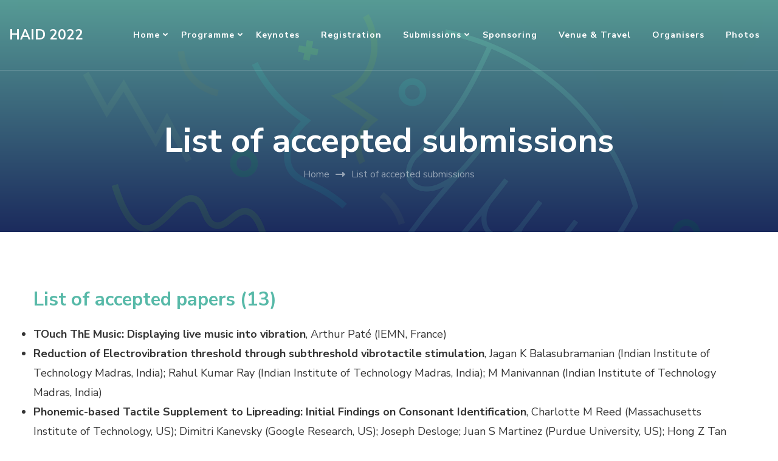

--- FILE ---
content_type: text/css
request_url: https://haid2022.qmul.ac.uk/wp-content/themes/the-conference/style.css?ver=6.8.3
body_size: 26176
content:
/*!
Theme Name: The Conference
Theme URI: https://rarathemes.com/wordpress-themes/the-conference
Author: Rara Theme
Author URI: https://rarathemes.com/
Description: The Conference is a fully responsive and mobile-friendly free WordPress Theme designed to create an attractive and beautiful event and conference management website. This theme is suitable to create a professional event and conference website without writing a single line of code. Though this theme is focused on conference and event websites, it is a multipurpose theme which can be used to create other business and agency websites as well. This theme features a clean and attractive layout to keep the visitors engaged on the website and convert them into customers. You can create a fully functional and professional website with this theme without prior knowledge or experience in coding. You can showcase upcoming events, event stats, speakers of the events. The Conference Free WordPress Theme features multiple Call to Action buttons to make sure the visitors buy the event or conference tickets. This theme is developed with SEO friendly optimized codes to help your website rank high in Google and other search engines. Also, this theme is speed optimized so that your website loads instantly giving your visitors better user experience. This theme allows you to add your old client's testimonial to increase the trust level of visitors and turn them into customers. The Conference Free WordPress Theme features numerous advanced and easy-to-use features to help you create an interactive, user-friendly, and visually appealing website in no time. Some of the attractive features of this theme are Banner Section with CTA, Stat Counter Section, Recent Conferences/Events Section, Speaker section, Testimonial Section and CTA Section. It is a cross-browser compatible theme and is tested on all major browsers. This theme smoothly integrates popular WooCommerce plugin to help you create an online shop and also sell the event's ticket from your website. Furthermore, it is a translation ready theme and fully compatible with Polylang and WPML plugin to help you create your site in your regional language. Also, it is a highly customizable theme and comes with a built-in live customizer which helps you customize your website with live preview. You can enjoy regular free updates with this theme with added features. The Conference Free WordPress Theme is backed with the super-friendly and experienced support team to help you with your issues and queries. Check demo at https://rarathemes.com/previews/?theme=the-conference, read the documentation at https://docs.rarathemes.com/docs/the-conference/, and get support at https://rarathemes.com/support-ticket/.
Version: 1.2.2
Requires PHP: 5.6
Tested up to: 6.4
Requires at least: 4.7
License: GNU General Public License v3 or later
License URI: http://www.gnu.org/licenses/gpl-3.0.html
Text Domain: the-conference
Tags: one-column, two-columns, right-sidebar, left-sidebar, footer-widgets, custom-background, custom-header, custom-menu, custom-logo, featured-images, threaded-comments, full-width-template, rtl-language-support, translation-ready, theme-options, blog, e-commerce, portfolio

This theme, like WordPress, is licensed under the GPL.
Use it to make something cool, have fun, and share what you've learned with others.

The Conference is based on Underscores https://underscores.me/, (C) 2012-2017 Automattic, Inc.
Underscores is distributed under the terms of the GNU GPL v2 or later.

Normalizing styles have been helped along thanks to the fine work of
Nicolas Gallagher and Jonathan Neal https://necolas.github.io/normalize.css/
*/
/*--------------------------------------------------------------
>>> TABLE OF CONTENTS:
----------------------------------------------------------------
# Normalize
# Typography
# Elements
# Forms
# Navigation
	## Links
	## Menus
# Accessibility
# Alignments
# Clearings
# Widgets
# Content
	## Posts and pages
	## Comments
# Infinite scroll
# Media
	## Captions
	## Galleries
	--------------------------------------------------------------*/
/*--------------------------------------------------------------
# Normalize
--------------------------------------------------------------*/
html {
  font-family: sans-serif;
  -webkit-text-size-adjust: 100%;
  -ms-text-size-adjust: 100%;
  -ms-overflow-x: hidden;
  overflow-x: hidden;
}

body {
  margin: 0;
}

article,
aside,
details,
figcaption,
figure,
footer,
header,
main,
menu,
nav,
section,
summary {
  display: block;
}

audio,
canvas,
progress,
video {
  display: inline-block;
  vertical-align: baseline;
}

audio:not([controls]) {
  display: none;
  height: 0;
}

[hidden],
template {
  display: none;
}

a {
  text-decoration: none;
  color: inherit;
  background-color: transparent;
}

a:active,
a:hover {
  outline: 0;
}

abbr[title] {
  border-bottom: 1px dotted;
}

b,
strong {
  font-weight: bold;
}

dfn {
  font-style: italic;
}

mark {
  background: #ff0;
  color: #000;
}

small {
  font-size: 80%;
}

sub,
sup {
  font-size: 75%;
  line-height: 0;
  position: relative;
  vertical-align: baseline;
}

sup {
  top: -0.5em;
}

sub {
  bottom: -0.25em;
}

img {
  border: 0;
  vertical-align: top;
}

svg:not(:root) {
  overflow: hidden;
}

figure {
  margin: 1em 40px;
}

hr {
  box-sizing: content-box;
  height: 0;
}

pre {
  overflow: auto;
}

code,
kbd,
pre,
samp {
  font-family: monospace, monospace;
  font-size: 1em;
}

button,
input,
optgroup,
select,
textarea {
  color: inherit;
  font: inherit;
  margin: 0;
}

button {
  overflow: visible;
}

button,
select {
  text-transform: none;
}

button,
html input[type="button"],
input[type="reset"],
input[type="submit"] {
  -webkit-appearance: button;
  cursor: pointer;
}

button[disabled],
html input[disabled] {
  cursor: default;
}

button::-moz-focus-inner,
input::-moz-focus-inner {
  border: 0;
  padding: 0;
}

input {
  line-height: normal;
}

input[type="checkbox"],
input[type="radio"] {
  box-sizing: border-box;
  padding: 0;
}

input[type="number"]::-webkit-inner-spin-button,
input[type="number"]::-webkit-outer-spin-button {
  height: auto;
}

input[type="search"]::-webkit-search-cancel-button,
input[type="search"]::-webkit-search-decoration {
  -webkit-appearance: none;
}

fieldset {
  border: 1px solid #c0c0c0;
  margin: 0 2px;
  padding: 0.35em 0.625em 0.75em;
}

legend {
  border: 0;
  padding: 0;
}

textarea {
  overflow: auto;
}

optgroup {
  font-weight: bold;
}

table {
  border-collapse: collapse;
  border-spacing: 0;
}

td,
th {
  padding: 0;
}

/*--------------------------------------------------------------
# Typography
--------------------------------------------------------------*/
body,
button,
input,
select,
optgroup,
textarea {
  color: #353535;
  font-family: "Nunito Sans", sans-serif;
  font-size: 18px;
  font-weight: 400;
  line-height: 1.8;
}

h1,
h2,
h3,
h4,
h5,
h6 {
  clear: both;
  font-weight: 700;
  color: #1c1d1d;
  margin: 1em 0 0.6666em 0;
  line-height: 1.3;
}

h1 {
  font-size: 2.7223em;
}

h2 {
  font-size: 2.1665em;
}

h3 {
  font-size: 1.7223em;
}

h4 {
  font-size: 1.3888em;
}

h5 {
  font-size: 1.112em;
}

h6 {
  font-size: 0.8888em;
}

p {
  margin-bottom: 1.5em;
}

dfn,
cite,
em,
i {
  font-style: italic;
}

.halfwidth {
  width: 50%;
}

address {
  margin: 0 0 1.5em;
}

pre {
  background: #eee;
  font-family: "Courier 10 Pitch", Courier, monospace;
  font-size: 15px;
  font-size: 0.9375rem;
  line-height: 1.6;
  margin-bottom: 1.6em;
  max-width: 100%;
  overflow: auto;
  padding: 1.6em;
}

code,
kbd,
tt,
var {
  font-family: Monaco, Consolas, "Andale Mono", "DejaVu Sans Mono", monospace;
  font-size: 15px;
  font-size: 0.9375rem;
}

abbr,
acronym {
  border-bottom: 1px dotted #666;
  cursor: help;
}

mark,
ins {
  background: #fff9c0;
  text-decoration: none;
}

big {
  font-size: 125%;
}

/*--------------------------------------------------------------
# Elements
--------------------------------------------------------------*/
html {
  box-sizing: border-box;
}

*,
*:before,
*:after {
  /* Inherit box-sizing to make it easier to change the property for components that leverage other behavior; see https://css-tricks.com/inheriting-box-sizing-probably-slightly-better-best-practice/ */
  box-sizing: inherit;
}

body {
  background: #fff;
  /* Fallback for when there is no custom background color defined. */
}

hr {
  background-color: #e9e9e9;
  border: 0;
  height: 1px;
  margin-top: 2.5em;
  margin-bottom: 2.5em;
}

ul,
ol {
  margin: 0;
}

ul {
  list-style: none;
  margin: 0;
  padding: 0;
}

ol {
  list-style: decimal;
  font-weight: 400;
}

li>ul,
li>ol {
  margin-bottom: 0;
  margin-left: 1.5em;
  padding: 0;
}

dt {
  font-weight: bold;
}

dd {
  margin: 0 1.5em 1.5em;
}

img {
  height: auto;
  /* Make sure images are scaled correctly. */
  max-width: 100%;
  /* Adhere to container width. */
  vertical-align: top;
}

figure {
  margin: 0;
  /* Extra wide images within figure tags don't overflow the content area. */
}

table {
  margin: 0 0 1.5em;
  width: 100%;
  border-radius: 0;
  font-size: 1em;
  text-align: left;
}

table tr th {
  font-weight: 700;
  color: #212127;
  padding: 10px 15px;
  border-bottom: 2px solid #ebebeb;
}

table tr td {
  color: #353535;
  padding: 10px 15px;
}

table tbody tr:nth-child(odd) {
  background: rgba(0, 0, 0, 0.035);
}

.site-footer table tbody tr:nth-child(odd) {
  background: rgba(255, 255, 255, 0.05);
}

/*--------------------------------------------------------------
# Forms
--------------------------------------------------------------*/
button,
input[type="button"],
input[type="reset"],
input[type="submit"] {
  border-radius: 5px;
  background: #57b9a8;
  border: 2px solid #57b9a8;
  color: #fff;
  font-size: 0.7778em;
  text-transform: uppercase;
  font-weight: 700;
  padding: 15px 40px;
  line-height: 1.5;
  letter-spacing: 1px;
  transition: all ease 0.35s;
  -webkit-transition: all ease 0.35s;
  -moz-transition: all ease 0.35s;
}

button:hover,
input[type="button"]:hover,
input[type="reset"]:hover,
input[type="submit"]:hover {
  background: none;
  color: #57b9a8;
}

button:active,
button:focus,
input[type="button"]:active,
input[type="button"]:focus,
input[type="reset"]:active,
input[type="reset"]:focus,
input[type="submit"]:active,
input[type="submit"]:focus {
  border-color: none;
  outline: 0;
}

input[type="text"],
input[type="email"],
input[type="url"],
input[type="password"],
input[type="search"],
input[type="number"],
input[type="tel"],
input[type="range"],
input[type="date"],
input[type="month"],
input[type="week"],
input[type="time"],
input[type="datetime"],
input[type="datetime-local"],
input[type="color"],
textarea {
  color: #222;
  border: 1px solid #e6e6e6;
  border-radius: 5px;
  padding: 10px 15px;
  width: 100%;
  height: 50px;
  font-weight: 400;
  font-size: 0.8888em;
}

input[type="text"]:focus,
input[type="email"]:focus,
input[type="url"]:focus,
input[type="password"]:focus,
input[type="search"]:focus,
input[type="number"]:focus,
input[type="tel"]:focus,
input[type="range"]:focus,
input[type="date"]:focus,
input[type="month"]:focus,
input[type="week"]:focus,
input[type="time"]:focus,
input[type="datetime"]:focus,
input[type="datetime-local"]:focus,
input[type="color"]:focus,
textarea:focus {
  color: #222;
  outline: thin dotted;
}

select {
  border: 1px solid #e6e6e6;
  width: 100%;
  height: 50px;
  padding: 0 35px 0 15px;
  -webkit-appearance: none;
  -moz-appearance: none;
  appearance: none;
  border-radius: 5px;
  font-size: 0.8888em;
  background-image: url('data: image/svg+xml; utf-8, <svg xmlns="http://www.w3.org/2000/svg" viewBox="0 0 448 512"><path fill="%23999" d="M441.9 167.3l-19.8-19.8c-4.7-4.7-12.3-4.7-17 0L224 328.2 42.9 147.5c-4.7-4.7-12.3-4.7-17 0L6.1 167.3c-4.7 4.7-4.7 12.3 0 17l209.4 209.4c4.7 4.7 12.3 4.7 17 0l209.4-209.4c4.7-4.7 4.7-12.3 0-17z"></path></svg>');
  background-repeat: no-repeat;
  background-position: calc(100% - 15px) 50%;
  background-size: 15px;
}

textarea {
  width: 100%;
  height: 150px;
}

/*--------------------------------------------------------------
# Navigation
--------------------------------------------------------------*/
/*--------------------------------------------------------------
## Links
--------------------------------------------------------------*/
a {
  color: inherit;
  text-decoration: none;
  transition: all ease 0.35s;
  -webkit-transition: all ease 0.35s;
  -moz-transition: all ease 0.35s;
}

/*a:visited {
	color: inherit;
}

a:hover, a:focus, a:active {
	color: inherit;
	}*/

a:focus {
  outline: thin dotted;
}

a:hover,
a:active {
  outline: 0;
}

a:hover {
  color: #57b9a8;
}

/*--------------------------------------------------------------
## Menus
--------------------------------------------------------------*/
.site-main .comment-navigation,
.site-main .posts-navigation,
.site-main .post-navigation {
  margin: 0 0 1.5em;
  overflow: hidden;
}

.post-navigation .nav-links:before,
.post-navigation .nav-links:after {
  content: "";
  display: table;
  line-height: 0;
}

.post-navigation .nav-links:after {
  clear: both;
}

.comment-navigation .nav-previous,
.posts-navigation .nav-previous,
.post-navigation .nav-previous {
  float: left;
  width: 50%;
}

.comment-navigation .nav-next,
.posts-navigation .nav-next,
.post-navigation .nav-next {
  float: right;
  text-align: right;
  width: 50%;
}

/*--------------------------------------------------------------
# Accessibility
--------------------------------------------------------------*/
/* Text meant only for screen readers. */
.screen-reader-text {
  border: 0;
  clip: rect(1px, 1px, 1px, 1px);
  clip-path: inset(50%);
  height: 1px;
  margin: -1px;
  overflow: hidden;
  padding: 0;
  position: absolute !important;
  width: 1px;
  word-wrap: normal !important;
  /* Many screen reader and browser combinations announce broken words as they would appear visually. */
}

.screen-reader-text:focus {
  background-color: #f1f1f1;
  border-radius: 3px;
  box-shadow: 0 0 2px 2px rgba(0, 0, 0, 0.6);
  clip: auto !important;
  clip-path: none;
  color: #21759b;
  display: block;
  font-size: 14px;
  font-size: 0.875rem;
  font-weight: bold;
  height: auto;
  left: 5px;
  line-height: normal;
  padding: 15px 23px 14px;
  text-decoration: none;
  top: 5px;
  width: auto;
  z-index: 100000;
  /* Above WP toolbar. */
}

/* Do not show the outline on the skip link target. */
#content[tabindex="-1"]:focus {
  outline: 0;
}

/*--------------------------------------------------------------
# Alignments
--------------------------------------------------------------*/
.alignleft {
  display: inline;
  float: left;
  margin-right: 1.5em;
  margin-bottom: 1.5em;
}

.alignright {
  display: inline;
  float: right;
  margin-left: 1.5em;
  margin-bottom: 1.5em;
}

.aligncenter {
  clear: both;
  display: block;
  margin-left: auto;
  margin-right: auto;
}

/*--------------------------------------------------------------
# Clearings
--------------------------------------------------------------*/
.clearfix:before,
.clearfix:after,
.entry-content:before,
.entry-content:after,
.comment-content:before,
.comment-content:after,
.site-content:before,
.site-content:after,
.container:before,
.container:after {
  content: "";
  display: table;
  table-layout: fixed;
}

.clearfix:after,
.entry-content:after,
.comment-content:after,
.site-content:after,
.container:after {
  clear: both;
}

/*--------------------------------------------------------------
# Widgets
--------------------------------------------------------------*/
.widget {
  margin: 0 0 60px 0;
  /* Make sure select elements fit in widgets. */
}

#secondary .widget:last-child {
  margin-bottom: 0;
}

.widget select {
  max-width: 100%;
}

/*--------------------------------------------------------------
# Content
--------------------------------------------------------------*/
/*--------------------------------------------------------------
## Posts and pages
--------------------------------------------------------------*/
.sticky {
  display: block;
}

.hentry {
  margin: 0 0 1.5em;
}

.updated:not(.published) {
  display: none;
}

.page-content,
.entry-content,
.entry-summary {
  margin: 1.5em 0 0;
}

.page-links {
  clear: both;
  margin: 0 0 1.5em;
}

/*--------------------------------------------------------------
## Comments
--------------------------------------------------------------*/
.comment-content a {
  word-wrap: break-word;
}

.bypostauthor {
  display: block;
}

/*--------------------------------------------------------------
# Infinite scroll
--------------------------------------------------------------*/
/* Globally hidden elements when Infinite Scroll is supported and in use. */
.infinite-scroll .posts-navigation,
.infinite-scroll.neverending .site-footer {
  /* Theme Footer (when set to scrolling) */
  display: none;
}

/* When Infinite Scroll has reached its end we need to re-display elements that were hidden (via .neverending) before. */
.infinity-end.neverending .site-footer {
  display: block;
}

/*--------------------------------------------------------------
# Media
--------------------------------------------------------------*/
.page-content .wp-smiley,
.entry-content .wp-smiley,
.comment-content .wp-smiley {
  border: none;
  margin-bottom: 0;
  margin-top: 0;
  padding: 0;
}

/* Make sure embeds and iframes fit their containers. */
embed,
iframe,
object {
  max-width: 100%;
}

/* Make sure logo link wraps around logo image. */
.custom-logo-link {
  display: inline-block;
}

.custom-logo-link:focus {
  outline: thin dotted #fff;
}

/*--------------------------------------------------------------
## Captions
--------------------------------------------------------------*/
.wp-caption {
  margin-bottom: 1.5em;
  max-width: 100%;
}

.wp-caption img[class*="wp-image-"] {
  display: block;
  margin-left: auto;
  margin-right: auto;
}

.wp-caption .wp-caption-text {
  margin: 0.8075em 0;
  line-height: initial;
  font-size: 0.7778em;
  color: #999999;
}

.wp-caption-text {
  text-align: center;
}

.alignright .wp-caption-text,
.alignleft .wp-caption-text {
  text-align: left;
  margin-bottom: 0;
}

/*--------------------------------------------------------------
## Galleries
--------------------------------------------------------------*/
.gallery:before,
.gallery:after {
  content: "";
  display: table;
}

.gallery:after {
  clear: both;
}

.gallery {
  margin-bottom: 0;
}

.gallery-item {
  /*float: left;*/
  display: inline-block;
  text-align: center;
  vertical-align: top;
  width: 100%;
}

.gallery:not(gallery-columns-1) .gallery-item {
  margin-right: 2%;
  margin-bottom: 2%;
}

.gallery-columns-2 .gallery-item {
  max-width: 49%;
}

.gallery-columns-3 .gallery-item {
  max-width: 32%;
}

.gallery-columns-4 .gallery-item {
  max-width: 23.4%;
}

.gallery-columns-5 .gallery-item {
  max-width: 18.33%;
}

.gallery-columns-6 .gallery-item {
  max-width: 15%;
}

.gallery-columns-7 .gallery-item {
  max-width: 12.5%;
}

.gallery-columns-8 .gallery-item {
  max-width: 10.7%;
}

.gallery-columns-9 .gallery-item {
  max-width: 9.33%;
}

.gallery-columns-2 .gallery-item:nth-child(2n),
.gallery-columns-3 .gallery-item:nth-child(3n),
.gallery-columns-4 .gallery-item:nth-child(4n),
.gallery-columns-5 .gallery-item:nth-child(5n),
.gallery-columns-6 .gallery-item:nth-child(6n),
.gallery-columns-7 .gallery-item:nth-child(7n),
.gallery-columns-8 .gallery-item:nth-child(8n),
.gallery-columns-9 .gallery-item:nth-child(9n) {
  margin-right: 0;
}

.gallery-caption {
  display: block;
}

/*=============================
COMMON CSS
=============================*/
iframe {
  width: 100%;
  height: 100%;
}

.container {
  max-width: 1170px;
  margin: 0 auto;
}

.section-title {
  margin: 0 auto;
  font-size: 2.223em;
  max-width: 800px;
  line-height: 1.5;
  text-align: center;
}

.section-desc {
  max-width: 800px;
  margin: 0 auto;
  font-size: 1.112em;
  line-height: 1.8;
  font-weight: 400;
  text-align: center;
  color: #353535;
}

.no-pageHeader .site-content {
  margin-top: 120px;
  /*margin-bottom: 120px;*/
}

.site-header .container,
.speaker-section .container {
  max-width: 1440px;
}

.site-header .container {
  max-width: 1440px;
  display: flex;
  flex: 1;
  flex-direction: row;
  flex-wrap: wrap;
  justify-content: flex-end;
  align-items: center;
}

.entry-header .entry-title {
  margin-top: 0;
  font-size: 1.3333em;
  font-weight: 700;
  line-height: 1.3;
  margin-bottom: 0;
}

.entry-meta>span {
  font-size: 0.6666em;
  font-weight: 600;
  color: #999;
  position: relative;
  display: inline-block;
  vertical-align: middle;
  margin-right: 30px;
  text-transform: uppercase;
}

.entry-meta span span,
.entry-meta>span:last-child {
  margin-right: 0;
}

.entry-meta>span::after {
  content: "";
  width: 6px;
  height: 6px;
  background: #f2f2f2;
  position: absolute;
  top: 8px;
  right: -20px;
  border-radius: 100%;
}

.entry-meta span span:after,
.entry-meta>span:last-child:after {
  display: none;
}

.entry-meta span svg {
  width: 18px;
  vertical-align: middle;
  margin-right: 5px;
}

.entry-meta span a {
  display: inline-block;
  vertical-align: middle;
}

.entry-content {
  font-size: 1em;
  margin-top: 10px;
  margin-bottom: 0;
  color: #353535;
}

.entry-content p {
  margin-top: 0;
  margin-bottom: 20px;
  clear: both;
}

.entry-content p:last-child {
  margin-bottom: 10px;
}

.entry-content iframe {
  min-height: 360px;
}

#secondary .widget-title,
.site-footer .widget-title {
  font-size: 1.112em;
  margin-top: 0;
  margin-bottom: 30px;
  font-weight: 700;
  border-bottom: 1px solid #e6e6e6;
  padding-bottom: 10px;
}

.site-footer .widget-title {
  color: #fff;
  border-bottom-color: rgba(255, 255, 255, 0.1);
}

.title-wrap {
  display: inline-block;
}

.title-wrap::after {
  content: "";
  background: #57b9a8;
  height: 3px;
  width: 70px;
  position: absolute;
  bottom: -2px;
  left: 0;
}

.widget ul {
  margin: 0;
  padding: 0;
  list-style: none;
}

.widget ul ul {
  margin-top: 12px;
  margin-left: 20px;
  padding-top: 12px;
  border-top: 1px solid #f0f0f0;
}

.widget ul li {
  margin-bottom: 12px;
  font-weight: 400;
  position: relative;
  padding-left: 0;
  border-bottom: 1px solid #f0f0f0;
  padding-bottom: 12px;
  word-break: break-word;
}

.widget ul li:last-child {
  margin-bottom: 0;
  padding-bottom: 0;
  border-bottom: none;
}

/*body.home:not(.hasbanner) .site-header + section[class*="-section"] {
	margin-top: 0;
	}*/
header.page-header {
  text-align: center;
  /*min-height: 560px;*/
  background-size: cover !important;
  position: relative;
  z-index: 1;
  padding: 80px 0;
  display: flex;
  flex: 1;
  flex-direction: column;
  justify-content: center;
  align-items: center;
  margin-bottom: 60px;
}

header.page-header:before {
  content: "";
  background: rgba(0, 0, 0, 0.5);
  width: 100%;
  height: 100%;
  position: absolute;
  top: 0;
  left: 0;
  z-index: -1;
}

header.page-header:after {
  content: "";
  background: -webkit-linear-gradient(rgba(87, 185, 168, 0.8),
      rgba(13, 45, 98, 0.8));
  background: -moz-linear-gradient(rgba(87, 185, 168, 0.8),
      rgba(13, 45, 98, 0.8));
  background: -ms-linear-gradient(rgba(87, 185, 168, 0.8),
      rgba(13, 45, 98, 0.8));
  background: -o-linear-gradient(rgba(87, 185, 168, 0.8),
      rgba(13, 45, 98, 0.8));
  background: linear-gradient(rgba(87, 185, 168, 0.8), rgba(13, 45, 98, 0.8));
  width: 100%;
  height: 100%;
  position: absolute;
  top: 0;
  left: 0;
  z-index: -1;
}

.page-header .container {
  margin-top: 80px;
}

.page-header .page-title {
  font-size: 3.1111em;
  margin: 0 0 5px 0;
  font-weight: 700;
  color: #fff;
}

.archive-description {
  max-width: 800px;
  margin: 0 auto;
}

.archive-description p {
  margin-top: 0;
  margin-bottom: 20px;
  color: rgba(255, 255, 255, 0.7);
}

blockquote {
  margin: 40px 0;
  font-style: italic;
  font-weight: 700;
  color: #212127;
  font-size: 1.2223em;
  background-image: url('data:image/svg+xml; utf-8, <svg xmlns="http://www.w3.org/2000/svg" viewBox="0 0 130 110"><path fill="rgba(87, 185, 168, 0.5)" d="M88.967,47.167a26.667,26.667,0,1,1-26.8,26.667A53.319,53.319,0,0,1,115.5,20.5,52.413,52.413,0,0,0,88.967,47.167ZM58.833,73.833a26.667,26.667,0,0,1-53.333,0h0A53.319,53.319,0,0,1,58.833,20.5,52.413,52.413,0,0,0,32.3,47.167,26.631,26.631,0,0,1,58.833,73.833Z"></path></svg>');
  background-repeat: no-repeat;
  background-size: 110px;
  background-position: top left;
  padding-left: 60px;
  padding-top: 40px;
  padding-bottom: 10px;
}

blockquote p:last-child {
  margin-bottom: 0;
}

blockquote p+span {
  display: block;
  text-align: center;
  font-style: normal;
  font-weight: 400;
  color: #999;
  font-size: 0.8182em;
  margin-top: 15px;
}

q {
  border-left: 3px solid #57b9a8;
  display: inline-block;
  padding-left: 25px;
  font-style: italic;
  margin-bottom: 0;
  margin-right: 20px;
  font-size: 1.2223em;
  font-weight: 700;
  float: left;
  width: 45%;
  line-height: 1.5;
}

q:before,
q:after {
  display: none;
}

q p:last-child {
  margin-bottom: 0;
}

.highlight {
  display: inline-block;
  background: #e9e9e9;
  padding: 0 5px;
  border-radius: 5px;
}

.cat-tags h5 {
  margin: 0 0 5px 0;
  font-size: 0.5556em;
  color: #999;
  letter-spacing: 1px;
  font-weight: 600;
  display: inline-block;
  vertical-align: middle;
}

.cat-tags a {
  display: inline-block;
  vertical-align: middle;
  font-weight: 700;
  margin: 0 0 5px 3px;
  letter-spacing: 1px;
  font-size: 0.5556em;
  text-transform: uppercase;
  color: #353535;
  border: 1px solid;
  border-radius: 3px;
  padding: 2px 7px;
}

.cat-tags a:hover {
  background: #57b9a8;
  color: #fff;
  border-color: #57b9a8;
}

.left {
  text-align: left;
}

.center {
  text-align: center;
}

.right {
  text-align: right;
}

section[class*="-section"] .widget_text {
  text-align: center;
  width: 100%;
}

section[class*="-section"] .widget_text .widget-title {
  font-size: 2.223em;
  max-width: 800px;
  margin: 0 auto 15px auto;
}

section[class*="-section"] .widget_text .textwidget {
  font-size: 1.112em;
  font-weight: 400;
  color: #353535;
  max-width: 800px;
  margin-left: auto;
  margin-right: auto;
}

.edit-link,
.cat-tags {
  display: inline-block;
  vertical-align: middle;
}

.entry-footer a.btn-transparent+.edit-link,
.entry-footer .cat-tags+.edit-link {
  margin-left: 20px;
}

.entry-footer .cat-tags+.edit-link {
  margin-bottom: 3px;
}

.edit-link a {
  display: inline-block;
  vertical-align: middle;
  font-size: 0.6666em;
  text-transform: uppercase;
  font-weight: 700;
  letter-spacing: 1px;
  background: #57b9a8;
  color: #fff;
  padding: 0 10px;
  border-radius: 3px;
  border: 1px solid #57b9a8;
}

.edit-link a:hover {
  background: none;
  color: #57b9a8;
}

body.custom-background .site {
  background: #fff;
  max-width: 1480px;
  margin-left: auto;
  margin-right: auto;
  box-shadow: 0 0 10px rgba(0, 0, 0, 0.15);
}

.custom-background header.site-header {
  max-width: 1480px;
  margin-left: auto;
  margin-right: auto;
}

/*=========================
OWL CAROUSEL
=========================*/
.owl-theme .owl-nav {
  margin-top: 0;
}

.owl-theme .owl-nav [class*="owl-"] {
  background: rgba(255, 255, 255, 0.75);
  width: 40px;
  height: 40px;
  text-align: center;
  line-height: 40px;
  padding: 0;
  border-radius: 100%;
  position: absolute;
  top: 50%;
  left: 0;
  margin-top: 0;
  margin-bottom: 0;
  color: #353535;
  text-indent: 50px;
  overflow: hidden;
  -webkit-transform: translateY(-50%);
  -moz-transform: translateY(-50%);
  transform: translateY(-50%);
  -webkit-transition: all ease 0.35s;
  -moz-transition: all ease 0.35s;
  transition: all ease 0.35s;
}

.owl-theme .owl-nav .owl-next {
  left: auto;
  right: 0;
}

.owl-theme .owl-nav [class*="owl-"]:hover {
  background: #fff;
}

.owl-theme .owl-nav [class*="owl-"]::before {
  content: "";
  position: absolute;
  top: 0;
  left: 0;
  right: 0;
  background-image: url('data:image/svg+xml; utf-8, <svg xmlns="http://www.w3.org/2000/svg" viewBox="0 0 320 512"><path fill="%23353535" d="M34.52 239.03L228.87 44.69c9.37-9.37 24.57-9.37 33.94 0l22.67 22.67c9.36 9.36 9.37 24.52.04 33.9L131.49 256l154.02 154.75c9.34 9.38 9.32 24.54-.04 33.9l-22.67 22.67c-9.37 9.37-24.57 9.37-33.94 0L34.52 272.97c-9.37-9.37-9.37-24.57 0-33.94z"></path></svg>');
  background-repeat: no-repeat;
  width: 14px;
  height: 16px;
  bottom: 0;
  margin: auto;
}

.owl-theme .owl-nav .owl-next::before {
  background-image: url('data:image/svg+xml; utf-8, <svg role="img" xmlns="http://www.w3.org/2000/svg" viewBox="0 0 320 512"><path fill="%23353535" d="M285.476 272.971L91.132 467.314c-9.373 9.373-24.569 9.373-33.941 0l-22.667-22.667c-9.357-9.357-9.375-24.522-.04-33.901L188.505 256 34.484 101.255c-9.335-9.379-9.317-24.544.04-33.901l22.667-22.667c9.373-9.373 24.569-9.373 33.941 0L285.475 239.03c9.373 9.372 9.373 24.568.001 33.941z"></path></svg>');
  width: 11px;
}

.owl-theme .owl-dots .owl-dot.active span,
.owl-theme .owl-dots .owl-dot:hover span {
  background: #57b9a8;
}

/*========================
COMMENTS AREA
========================*/
.comments-area {
  margin-top: 60px;
  padding-top: 60px;
  border-top: 1px solid #e6e6e6;
}

.comments-area .comment-title,
.comment-respond .comment-reply-title {
  margin-top: 0;
  margin-bottom: 30px;
  font-size: 1em;
  border-bottom: 1px solid #e6e6e6;
  padding-bottom: 10px;
  position: relative;
}

.comments-area ol {
  margin: 0;
  padding: 0;
  list-style: none;
}

.comments-area ol li ol {
  margin-left: 30px;
}

.comment-list .comment {
  border-top: 1px solid #e6e6e6;
  margin-top: 20px;
  padding-top: 20px;
}

.comment-list>.comment:first-child {
  border-top: none;
  padding-top: 0;
  margin-top: 0;
}

.comments-area .comment-body {
  position: relative;
  padding-left: 70px;
}

.comments-area .comment-body .comment-author::before {
  content: "";
  border: 3px solid rgba(240, 240, 240, 0.75);
  top: 5px;
  left: 0;
  position: absolute;
  width: 50px;
  height: 50px;
  border-radius: 100%;
  z-index: 1;
}

.comments-area .bypostauthor>.comment-body .comment-author::after {
  content: "";
  background: url(images/check-mark.svg) no-repeat;
  position: absolute;
  top: 37px;
  left: 32px;
  width: 20px;
  height: 21px;
  z-index: 1;
}

.comment-body img.avatar {
  position: absolute;
  top: 5px;
  left: 0;
  width: 50px;
  height: 50px;
  border-radius: 100%;
}

.comment-body b.fn {
  font-weight: 700;
  font-size: 0.8888em;
  margin-bottom: 0;
  display: block;
}

.comment-body b.fn span.says {
  display: none;
}

.comment-body .comment-metadata {
  font-size: 0.6666em;
  color: #999;
}

.comment-body .comment-awaiting-moderation {
  font-size: 0.7778em;
  margin-top: 10px;
  margin-bottom: 0;
  color: red;
  letter-spacing: 0;
}

.comment-body .reply .comment-reply-link {
  display: inline-block;
  text-align: center;
  position: relative;
  vertical-align: top;
  color: #212127;
  font-size: 0.7778em;
  text-transform: uppercase;
  font-weight: 700;
  letter-spacing: 0.8px;
  padding-left: 25px;
}

.comment-body .reply .comment-reply-link:hover {
  color: #57b9a8;
}

.comment-body .reply .comment-reply-link:before {
  content: "";
  background-image: url('data:image/svg+xml; utf-8, <svg xmlns="http://www.w3.org/2000/svg" viewBox="0 0 512 512"><path fill="currentColor" d="M8.309 189.836L184.313 37.851C199.719 24.546 224 35.347 224 56.015v80.053c160.629 1.839 288 34.032 288 186.258 0 61.441-39.581 122.309-83.333 154.132-13.653 9.931-33.111-2.533-28.077-18.631 45.344-145.012-21.507-183.51-176.59-185.742V360c0 20.7-24.3 31.453-39.687 18.164l-176.004-152c-11.071-9.562-11.086-26.753 0-36.328z"></path></svg>');
  background-repeat: no-repeat;
  background-position: center;
  width: 15px;
  height: 15px;
  position: absolute;
  top: 6px;
  left: 0;
}

.comment-body .reply .comment-reply-link:hover:before {
  background-image: url('data:image/svg+xml; utf-8, <svg xmlns="http://www.w3.org/2000/svg" viewBox="0 0 512 512"><path fill="%2357b9a8" d="M8.309 189.836L184.313 37.851C199.719 24.546 224 35.347 224 56.015v80.053c160.629 1.839 288 34.032 288 186.258 0 61.441-39.581 122.309-83.333 154.132-13.653 9.931-33.111-2.533-28.077-18.631 45.344-145.012-21.507-183.51-176.59-185.742V360c0 20.7-24.3 31.453-39.687 18.164l-176.004-152c-11.071-9.562-11.086-26.753 0-36.328z"></path></svg>');
}

.comment-body .comment-content {
  font-size: 0.8888em;
  font-weight: 400;
}

.comment-body .comment-content p {
  margin-top: 5px;
  margin-bottom: 20px;
}

.comments-area .comment-list+.comment-respond {
  margin-top: 60px;
  padding-top: 60px;
  border-top: 1px solid #e6e6e6;
}

.comment-respond .comment-reply-title a {
  display: inline-block;
  font-size: 0.7778em;
  border-left: 2px solid #999;
  margin-left: 20px;
  padding-left: 20px;
  color: #212127;
  vertical-align: middle;
  text-transform: uppercase;
  font-weight: 700;
  letter-spacing: 1px;
}

.comment-respond .comment-reply-title a:hover {
  color: #57b9a8;
}

.comment-respond .comment-form p {
  margin-top: 0;
  margin-bottom: 20px;
}

.comment-form p.comment-notes {
  display: none;
}

.comment-respond .comment-form p:not(.comment-form-cookies-consent) label {
  display: none;
}

.comment-respond .comment-form p.comment-form-cookies-consent {
  position: relative;
}

.comment-respond .comment-form p.comment-form-cookies-consent label {
  font-size: 0.888em;
  color: #353535;
  padding-left: 25px;
  position: relative;
  cursor: pointer;
  display: block;
}

.comment-respond .comment-form p.comment-form-cookies-consent label:hover {
  text-decoration: underline;
}

.comment-respond .comment-form p.comment-form-cookies-consent label::before {
  content: "";
  width: 16px;
  height: 16px;
  border: 1px solid #e6e6e6;
  position: absolute;
  top: 7px;
  left: 0;
  border-radius: 3px;
  background-image: url('data:image/svg+xml; utf-8, <svg xmlns="http://www.w3.org/2000/svg" viewBox="0 0 512 512"><path fill="%23fff" d="M173.898 439.404l-166.4-166.4c-9.997-9.997-9.997-26.206 0-36.204l36.203-36.204c9.997-9.998 26.207-9.998 36.204 0L192 312.69 432.095 72.596c9.997-9.997 26.207-9.997 36.204 0l36.203 36.204c9.997 9.997 9.997 26.206 0 36.204l-294.4 294.401c-9.998 9.997-26.207 9.997-36.204-.001z"></path></svg>');
  background-position: center;
  background-size: 0;
  background-repeat: no-repeat;
  font-weight: normal;
  text-align: center;
  line-height: 14px;
  font-size: 0;
  -webkit-transition: all ease 0.35s;
  -moz-transition: all ease 0.35s;
  transition: all ease 0.35s;
}

.comment-respond .comment-form p.comment-form-cookies-consent input[type="checkbox"]:checked+label::before {
  border-color: #57b9a8;
  background-color: #57b9a8;
  background-size: 10px;
}

.comment-respond .comment-form p.comment-form-cookies-consent input[type="checkbox"] {
  position: absolute;
  top: 11px;
  left: 1px;
  opacity: 0;
  visibility: hidden;
}

.comment-form p.form-submit {
  margin-bottom: 0;
  margin-top: 30px;
}

/*========================
BREADCRUMB
========================*/
.breadcrumb {
  font-weight: 400;
  font-size: 0.8888em;
}

.page-header .breadcrumb,
.page-header span.separator {
  color: rgba(255, 255, 255, 0.5);
}

.breadcrumb a:hover {
  text-decoration: underline;
}

span.separator {
  display: inline-block;
  vertical-align: middle;
  margin: 0 10px;
  color: #707171;
}

.breadcrumb .current a {
  color: #57b9a8;
  pointer-events: none;
  cursor: default;
}

/*========================
PAGINATION
========================*/
.navigation.pagination {
  margin-top: 60px;
  text-align: center;
}

.site-main .post-navigation {
  border-top: 1px solid #e6e6e6;
  padding-top: 60px;
  margin-top: 60px;
  margin-bottom: 0;
}

.post-navigation .nav-previous a {
  display: block;
  position: relative;
  padding-left: 30px;
}

.post-navigation .nav-next a {
  position: relative;
  display: table;
  clear: both;
  float: right;
  padding-right: 30px;
}

.post-navigation a .meta-nav {
  display: block;
  font-size: 0.6666em;
  font-weight: 700;
  letter-spacing: 1px;
  color: #999;
  text-transform: uppercase;
}

.post-navigation a .meta-nav svg {
  font-size: 1.333em;
  font-weight: 400;
  vertical-align: middle;
  margin-right: 10px;
  position: absolute;
  top: 3px;
  left: 0;
}

.post-navigation .nav-next a .meta-nav svg {
  margin-right: 0;
  margin-left: 10px;
  left: auto;
  right: 0;
}

.post-navigation a .post-title {
  font-size: 1em;
  font-weight: 600;
  margin-bottom: 0;
  width: 90%;
  display: block;
  line-height: 1.3;
  margin-top: 5px;
}

.post-navigation .nav-next a .post-title {
  float: right;
}

.posts-navigation {
  margin-top: 60px;
}

.posts-navigation .nav-links:before,
.posts-navigation .nav-links:after {
  content: "";
  display: table;
  line-height: 0;
}

.posts-navigation .nav-links:after {
  clear: both;
}

.posts-navigation .nav-links a {
  display: inline-block;
  color: #000;
  text-transform: uppercase;
  font-weight: 700;
  font-size: 0.6666em;
  letter-spacing: 1px;
  position: relative;
  border: 1px solid rgba(0, 0, 0, 0.15);
  padding: 15px 50px 15px 20px;
  border-radius: 5px;
}

.posts-navigation .nav-links .nav-previous a {
  padding-right: 20px;
  padding-left: 50px;
}

.posts-navigation .nav-links a:hover {
  border-color: #57b9a8;
  background: #57b9a8;
  color: #fff;
}

.posts-navigation .nav-links a::before {
  content: "\279d";
  font-size: 2.1em;
  line-height: 1;
  position: absolute;
  top: 14px;
  right: 20px;
}

.posts-navigation .nav-links .nav-previous a::before {
  right: auto;
  left: 20px;
  top: 13px;
  -webkit-transform: rotate(180deg);
  -moz-transform: rotate(180deg);
  transform: rotate(180deg);
}

/*========================
SIDEBARS
========================*/
body:not([class*="page-template-"]) #primary {
  margin-bottom: 100px;
}

.rightsidebar #primary {
  float: left;
  width: 72%;
  padding-right: 70px;
}

.leftsidebar #primary {
  float: right;
  width: 72%;
  padding-left: 70px;
}

.rightsidebar #secondary,
.leftsidebar #secondary {
  float: left;
  width: 28%;
  margin-bottom: 100px;
}

.full-width-centered .site-main,
.error404 .site-main {
  max-width: 780px;
  margin-left: auto;
  margin-right: auto;
}

/*========================
SITE HEADER
=========================*/
body.home.blog .site {
  padding-top: 0 !important;
}

header.site-header {
  position: absolute;
  left: 0;
  right: 0;
  top: 0;
  z-index: 999;
  border-bottom: 1px solid rgba(255, 255, 255, 0.3);
  padding-top: 20px;
  padding-bottom: 20px;
}

.site-header.sticky-menu.menu-stick,
body.home:not(.hasbanner) header.site-header {
  background: rgba(13, 45, 98, 0.85);
}

.admin-bar header.site-header {
  top: 32px;
}

body.home header.site-header {
  border-bottom-color: rgba(255, 255, 255, 0.1);
}

.site-header.sticky-menu {
  position: fixed;
  z-index: 9999;
  -webkit-transition: all ease 0.35s;
  -moz-transition: all ease 0.35s;
  transition: all ease 0.35s;
}

.site-branding {
  display: flex;
  flex: auto;
}

.site-branding:not(.logo-with-site-identity) .site-logo+.site-title-wrap {
  display: none;
}

.site-title {
  font-size: 23px;
  color: #fff;
  margin: 0;
  font-weight: 700;
}

.site-title a {
  color: #fff;
}

.site-description {
  font-size: 14px;
  font-weight: 400;
  color: #eee;
  margin: 0;
}

.site-logo+.site-title-wrap {
  padding-left: 20px;
}

/* body>.nav-wrap, 
button.toggle-btn {
  display: none;
}
*/

.site-header .nav-wrap {
  display: flex;
  flex: auto;
  justify-content: flex-end;
  align-items: center;
}

.main-navigation button.toggle-button {
  display: none;
}

.main-navigation ul {
  margin: 0;
  padding: 0;
  list-style: none;
}

.main-navigation ul li {
  display: inline-block;
  vertical-align: middle;
  font-weight: 700;
  font-size: 0.778em;
  text-transform: capitalize;
  position: relative;
  letter-spacing: 1px;
}

.main-navigation ul li.menu-item-has-children::after {
  position: absolute;
  top: 31px;
  right: 8px;
  content: "";
  background-image: url("data:image/svg+xml,%3Csvg class='svg-inline--fa fa-angle-down fa-w-10' aria-hidden='true' data-prefix='fas' data-icon='angle-down' role='img' xmlns='http://www.w3.org/2000/svg' viewBox='0 0 320 512' data-fa-i2svg=''%3E%3Cpath fill='white' d='M143 352.3L7 216.3c-9.4-9.4-9.4-24.6 0-33.9l22.6-22.6c9.4-9.4 24.6-9.4 33.9 0l96.4 96.4 96.4-96.4c9.4-9.4 24.6-9.4 33.9 0l22.6 22.6c9.4 9.4 9.4 24.6 0 33.9l-136 136c-9.2 9.4-24.4 9.4-33.8 0z'%3E%3C/path%3E%3C/svg%3E");
  background-repeat: no-repeat;
  width: 10px;
  height: 12px;
  font-weight: 400;
}

.main-navigation ul li.menu-item-has-children ul.sub-menu li.menu-item-has-children::after {
  right: 14px;
  top: 25px;
}

.nav-wrap .nav-btn a {
  font-weight: 600;
  padding-left: 25px;
}

.single .main-navigation ul li {
  margin-bottom: 0;
  padding-left: 0;
}

.main-navigation ul li:before {
  display: none;
}

.main-navigation ul li a {
  display: inline-block;
  vertical-align: middle;
  padding: 25px;
  color: #fff;
}

.main-navigation ul li a:hover,
.main-navigation ul li:hover>a,
.main-navigation ul li.current-menu-item>a,
.main-navigation ul li.current_page_item>a {
  color: #57b9a8;
}

.main-navigation ul li ul {
  position: absolute;
  top: 120%;
  left: 0;
  width: 270px;
  text-align: left;
  opacity: 0;
  /*visibility: hidden;*/
  margin-left: -99999px;
  -webkit-transition: opacity ease 0.4s, top ease 0.4s;
  -moz-transition: opacity ease 0.4s, top ease 0.4s;
  transition: opacity ease 0.4s, top ease 0.4s;
}

.main-navigation ul.nav-menu>li:nth-last-of-type(1) ul,
.main-navigation ul.nav-menu>li:nth-last-of-type(2) ul {
  left: auto;
  right: 0;
  margin-right: -99999px;
}

.main-navigation ul li:focus>ul,
.main-navigation ul li:hover>ul,
.main-navigation ul li.hover>ul {
  top: 100%;
  opacity: 1;
  filter: alpha(opacity=100);
  visibility: visible;
  margin-left: 0;
  z-index: 999;
}

.main-navigation ul.nav-menu>li:nth-last-of-type(1) ul ul,
.main-navigation ul.nav-menu>li:nth-last-of-type(2) ul ul {
  left: auto;
  right: 110%;
  padding-left: 0;
  padding-right: 15px;
}

.main-navigation ul.nav-menu>li:nth-last-of-type(1):focus-within ul,
.main-navigation ul.nav-menu>li:nth-last-of-type(2):hover ul,
.main-navigation ul.nav-menu>li:nth-last-of-type(1).hover ul,
.main-navigation ul.nav-menu>li:nth-last-of-type(2).hover ul,
.main-navigation ul.nav-menu>li:nth-last-of-type(1):hover ul,
.main-navigation ul.nav-menu>li:nth-last-of-type(2):focus-within ul {
  margin-right: 0;
}

.main-navigation ul li ul ul {
  top: 0;
  left: 110%;
  padding-left: 15px;
}

.main-navigation ul li ul li:hover ul,
.main-navigation ul li ul li.hover ul,
.main-navigation ul li ul li:focus-within ul {
  top: 0;
  left: 100%;
}

.main-navigation ul.nav-menu>li:nth-last-of-type(1) ul li:hover ul,
.main-navigation ul.nav-menu>li:nth-last-of-type(2) ul li:focus-within ul,
.main-navigation ul.nav-menu>li:nth-last-of-type(1) ul li.hover ul,
.main-navigation ul.nav-menu>li:nth-last-of-type(2) ul li:hover ul,
.main-navigation ul.nav-menu>li:nth-last-of-type(1) ul li:focus-within ul,
.main-navigation ul.nav-menu>li:nth-last-of-type(2) ul li.hover ul {
  left: auto;
  right: 100%;
}

.main-navigation ul li ul:before {
  content: "";
  border-bottom: 12px solid #57b9a8;
  border-right: 15px solid transparent;
  position: absolute;
  top: -12px;
  left: 60px;
}

.main-navigation ul.nav-menu>li:nth-last-of-type(1) ul:before,
.main-navigation ul.nav-menu>li:nth-last-of-type(2) ul:before {
  left: auto;
  right: 60px;
  border-right: none;
  border-left: 15px solid transparent;
}

.main-navigation ul li ul li ul:before {
  border-top: 15px solid transparent;
  border-right: 12px solid #57b9a8;
  top: 20px;
  left: 3px;
  border-bottom: none;
}

.main-navigation ul.nav-menu>li:nth-last-of-type(1) ul ul:before,
.main-navigation ul.nav-menu>li:nth-last-of-type(2) ul ul:before {
  left: auto;
  right: 3px;
  border-left: 12px solid #57b9a8;
}

.main-navigation ul li ul li {
  display: block;
  background: #57b9a8;
  font-size: 1em;
}

.main-navigation ul li ul li a {
  padding-top: 15px;
  padding-bottom: 15px;
  border-bottom: 1px solid rgba(0, 0, 0, 0.1);
  display: block;
  color: #fff;
}

.main-navigation ul ul.sub-menu li a:hover,
.main-navigation ul ul.sub-menu li:hover>a,
.main-navigation ul ul.sub-menu li.current-menu-item a,
.main-navigation ul ul.sub-menu li.current_page_item a {
  color: #fff;
  background: rgba(0, 0, 0, 0.1);
}

.nav-wrap .nav-btn a {
  border: 2px solid #57b9a8;
  border-radius: 5px;
  padding: 15px 30px;
  line-height: 1;
  display: inline-block;
  color: #fff;
  background: #57b9a8;
  font-size: 0.778em;
  font-weight: 700;
  letter-spacing: 1px;
}

.nav-wrap .nav-btn a:hover {
  background: transparent;
  color: #57b9a8;
}

/*=======================
SITE BANNER
=======================*/
.site-banner {
  position: relative;
}

.site-banner img {
  width: 100vw;
  height: 100vh;
  object-fit: cover;
}

.site-banner.video-banner .item {
  overflow: hidden;
  height: 56.25%;
}

.video-banner #wp-custom-header {
  position: absolute;
  top: 0;
  left: 0;
  right: 0;
  height: 0;
  padding-top: 56.25%;
}

.video-banner #wp-custom-header iframe,
.video-banner #wp-custom-header video {
  position: absolute;
  top: 0;
  left: 0;
  width: 100%;
  height: 100%;
}

.site-banner .item {
  position: relative;
}

.site-banner .item img {
  position: absolute;
  top: 0;
  left: 0;
  width: 100%;
  height: 100vh;
}

.banner-caption {
  position: relative;
  top: 0;
  left: 0;
  background: -webkit-linear-gradient(rgba(87, 185, 168, 0.8),
      rgba(13, 45, 98, 0.8));
  background: -moz-linear-gradient(rgba(87, 185, 168, 0.8),
      rgba(13, 45, 98, 0.8));
  background: -ms-linear-gradient(rgba(87, 185, 168, 0.8),
      rgba(13, 45, 98, 0.8));
  background: -o-linear-gradient(rgba(87, 185, 168, 0.8),
      rgba(13, 45, 98, 0.8));
  background: linear-gradient(rgba(87, 185, 168, 0.8), rgba(13, 45, 98, 0.8));
  width: 100%;
  height: 100vh;
  z-index: 1;
  padding-bottom: 100px;
}

.video-banner .banner-caption {
  background: -webkit-linear-gradient(rgba(87, 185, 168, 0.5),
      rgba(13, 45, 98, 0.5));
  background: -moz-linear-gradient(rgba(87, 185, 168, 0.5),
      rgba(13, 45, 98, 0.5));
  background: -ms-linear-gradient(rgba(87, 185, 168, 0.5),
      rgba(13, 45, 98, 0.5));
  background: -o-linear-gradient(rgba(87, 185, 168, 0.5),
      rgba(13, 45, 98, 0.5));
  background: linear-gradient(rgba(87, 185, 168, 0.5), rgba(13, 45, 98, 0.5));
}

.banner-caption::before {
  content: "";
  background: rgba(0, 0, 0, 0.5);
  position: absolute;
  top: 0;
  left: 0;
  width: 100%;
  height: 100%;
  z-index: -1;
}

.video-banner .banner-caption:before {
  background: rgba(0, 0, 0, 0.2);
}

.banner-caption .container {
  /*position: absolute;
    top: 50%;
    left: 0;
    right: 0;
    -webkit-transform: translateY(-50%);
    -moz-transform: translateY(-50%);
    transform: translateY(-50%);*/
  text-align: center;
  display: flex;
  flex-direction: column;
  justify-content: center;
  align-self: center;
  height: 100%;
  flex: 1;
  margin-top: 60px;
}

.banner-caption .banner-title {
  margin: 0 auto;
  color: #fff;
  font-size: 4.1667em;
  font-weight: 700;
  line-height: 1.2;
  width: 100%;
}

.banner-caption .banner-desc {
  font-weight: 600;
  color: #fff;
  letter-spacing: 0.8px;
  font-size: 1.223em;
  margin: 10px 0 0 0;
}

.banner-caption .btn-wrap {
  margin-top: 70px;
}

.banner-caption .banner-countdown {
  width: 90%;
  margin: 80px auto 0 auto;
  padding: 0;
  display: flex;
  /*flex: 1;*/
  justify-content: center;
  flex-flow: row wrap;
}

.countdown-wrap {
  display: flex;
  width: 130px;
  color: #fff;
  padding: 0 30px;
  position: relative;
  flex: auto;
  flex-direction: column;
  justify-content: center;
  background: rgba(0, 0, 0, 0.5);
  border-radius: 5px;
  min-height: 160px;
  margin-right: 10%;
}

.countdown-wrap:last-child {
  margin-right: 0;
}

.countdown-wrap::before,
.countdown-wrap::after {
  content: "";
  background: rgba(255, 255, 255, 0.75);
  width: 8px;
  height: 8px;
  border-radius: 100%;
  position: absolute;
  top: 45%;
  -webkit-transform: translateY(-50%);
  -moz-transform: translateY(-50%);
  transform: translateY(-50%);
  right: -50px;
}

.countdown-wrap::after {
  top: 55%;
}

.countdown-wrap:last-child::before,
.countdown-wrap:last-child::after {
  display: none;
}

.countdown-wrap span {
  font-size: 3.4446em;
  font-weight: 700;
  display: table;
  line-height: 1;
  margin-bottom: 10px;
  border-bottom: 2px solid rgba(255, 255, 255, 0.2);
  padding-bottom: 10px;
  margin-left: auto;
  margin-right: auto;
}

.countdown-wrap .smalltext {
  font-size: 1em;
  font-weight: 400;
  line-height: 1.2;
}

a.btn-transparent,
.btn-readmore {
  display: inline-block;
  vertical-align: middle;
  color: #57b9a8;
  font-weight: 700;
  letter-spacing: 1px;
  text-align: center;
  font-size: 0.778em;
  padding: 17px 40px;
  border: 2px solid #57b9a8;
  border-radius: 5px;
}

.site-banner .btn-readmore {
  color: #fff;
}

.site-banner a.btn-transparent {
  color: #fff;
  border-color: #fff;
}

a.btn-transparent:hover,
.btn-readmore:hover {
  background: #57b9a8;
  color: #fff;
}

.site-banner a.btn-transparent:hover {
  border-color: #57b9a8;
}

a.btn-filled {
  display: inline-block;
  vertical-align: middle;
  color: #fff;
  font-size: 0.778em;
  font-weight: 700;
  letter-spacing: 1px;
  padding: 17px 40px;
  background: #57b9a8;
  border-radius: 5px;
  border: 2px solid #57b9a8;
}

a.btn-filled:hover {
  background: transparent;
  color: #fff;
  border-color: #fff;
}

a.btn-filled:focus {
  outline: thin dotted #000;
  outline-offset: 2px;
}

.btn-wrap a+a {
  margin-left: 20px;
}

a.btn-transparent svg,
.btn-readmore svg {
  margin-left: 7px;
}

.scroll-down {
  display: inline-block;
  width: 25px;
  height: 40px;
  border: 2px solid rgba(255, 255, 255, 0.8);
  position: absolute;
  bottom: 50px;
  left: 0;
  right: 0;
  margin: 0 auto;
  border-radius: 40px;
  z-index: 9;
  cursor: pointer;
  -webkit-transition: all ease 0.35s;
  -moz-transition: all ease 0.35s;
  transition: all ease 0.35s;
}

.scroll-down:hover {
  border-color: #fff;
}

.scroll-down::before {
  content: "";
  background: #fff;
  width: 4px;
  height: 6px;
  position: absolute;
  top: 10px;
  right: 0;
  left: 0;
  margin: 0 auto;
  border-radius: 10px;
}

.wp-custom-header .wp-custom-header-video-button {
  border: 0;
  color: rgba(255, 255, 255, 0.6);
  height: 45px;
  line-height: 50px;
  overflow: hidden;
  padding: 0;
  position: absolute;
  right: 30px;
  bottom: 30px;
  -webkit-transition: background-color 0.2s ease-in-out,
    border-color 0.2s ease-in-out, color 0.3s ease-in-out;
  transition: background-color 0.2s ease-in-out, border-color 0.2s ease-in-out,
    color 0.3s ease-in-out;
  width: 45px;
  z-index: 9999;
  background: rgba(255, 255, 255, 0.5);
}

.wp-custom-header .wp-custom-header-video-button svg {
  width: 18px;
  height: 18px;
}

.banner-caption.newsletter-banner .container {
  max-width: 1440px;
}

/*=============================
ABOUT SECTION
=============================*/
section.about-section {
  margin-top: 100px;
  margin-bottom: 100px;
}

section.about-section .widget-title {
  font-size: 2em;
}

section[class*="-section"] .widget:last-child {
  margin-bottom: 0;
}

/*==============================
COUNTER SECTION
==============================*/
section.counter-section {
  padding-top: 100px;
  padding-bottom: 140px;
  text-align: center;
  background-size: cover;
  position: relative;
  z-index: 1;
}

section.counter-section:before {
  content: "";
  background: -webkit-linear-gradient(135deg,
      rgba(87, 185, 168, 0.9),
      rgba(13, 45, 98, 0.9));
  background: -moz-linear-gradient(135deg,
      rgba(87, 185, 168, 0.9),
      rgba(13, 45, 98, 0.9));
  background: -ms-linear-gradient(135deg,
      rgba(87, 185, 168, 0.9),
      rgba(13, 45, 98, 0.9));
  background: -o-linear-gradient(135deg,
      rgba(87, 185, 168, 0.9),
      rgba(13, 45, 98, 0.9));
  background: linear-gradient(135deg,
      rgba(87, 185, 168, 0.9),
      rgba(13, 45, 98, 0.9));
  position: absolute;
  top: 0;
  left: 0;
  width: 100%;
  height: 100%;
  z-index: -1;
}

.counter-section .container {
  display: flex;
  flex: 1;
  flex-direction: row;
  flex-wrap: wrap;
  align-items: flex-start;
  justify-content: space-around;
  max-width: 100%;
}

/*==============================
RECENT CONFERENCE SECTION
==============================*/
section.recent-the-conference-section {
  max-width: 1440px;
  margin-left: auto;
  margin-right: auto;
  position: relative;
  box-shadow: 0 0px 21px rgba(0, 0, 0, 0.07);
  padding-top: 0;
  padding-bottom: 100px;
  border-bottom-left-radius: 5px;
  border-bottom-right-radius: 5px;
  z-index: 999;
}

section.recent-the-conference-section:before {
  content: "";
  background: #fff;
  width: 100%;
  height: 100px;
  position: absolute;
  top: -100px;
  left: 0;
  box-shadow: 0 -15px 21px rgba(0, 0, 0, 0.07);
  z-index: 9;
  border-top-left-radius: 5px;
  border-top-right-radius: 5px;
}

section[class*="-section"] .widget_rrtc_icon_text_widget {
  text-align: left;
  margin-bottom: 40px;
}

section[class*="-section"] .widget_rrtc_icon_text_widget .rtc-itw-inner-holder {
  flex-direction: row;
  /*align-items: center;*/
}

section[class*="-section"] .widget_rrtc_icon_text_widget:nth-child(2n) .rtc-itw-inner-holder {
  flex-direction: row-reverse;
}

section[class*="-section"] .widget_rrtc_icon_text_widget .text-holder {
  width: 50%;
  margin-top: 0;
  padding-left: 60px;
  display: flex;
  flex: 1;
  flex-direction: column;
  align-self: center;
  align-items: flex-start;
}

section[class*="-section"] .widget_rrtc_icon_text_widget:nth-child(2n) .text-holder {
  padding-left: 0;
  padding-right: 60px;
}

section[class*="-section"] .widget_rrtc_icon_text_widget .icon-holder {
  width: 50%;
  background: #57b9a8;
  text-align: center;
  font-size: 5em;
  color: #fff;
  border-radius: 5px;
  overflow: hidden;
  display: flex;
  flex: 1;
  justify-content: center;
  align-items: center;
  flex-direction: column;
}

section[class*="-section"] .widget_rrtc_icon_text_widget .icon-holder img {
  border-radius: 5px;
}

/*==============================
SPEAKERS SECTION
==============================*/
.speakers-section {
  margin: 100px 0 70px 0;
}

.speakers-section .container,
.page-template-speaker .site-main {
  display: flex;
  flex: 1;
  flex-flow: row wrap;
}

section[class*="-section"] .widget_rrtc_description_widget,
.page-template-speaker .site-main .widget_rrtc_description_widget {
  margin: 0 1.25% 30px 1.25%;
  width: 30.8%;
}

section[class*="-section"] .widget_rrtc_description_widget:last-child,
.page-template-speaker .site-main .widget_rrtc_description_widget:last-child {
  margin-bottom: 30px;
}

/*===================================
RARATHEME COMPANION DESCRIPTION
===================================*/
.widget_rrtc_description_widget,
.widget_rrtc_description_widget .rtc-team-holder {
  position: relative;
}

.widget_rrtc_description_widget {
  border-radius: 5px;
  overflow: hidden;
}

.widget_rrtc_description_widget .rtc-team-inner-holder .text-holder {
  background: -webkit-linear-gradient(transparent, rgba(0, 0, 0, 0.85) 80%);
  background: -moz-linear-gradient(transparent, rgba(0, 0, 0, 0.85) 80%);
  background: -ms-linear-gradient(transparent, rgba(0, 0, 0, 0.85) 80%);
  background: -o-linear-gradient(transparent, rgba(0, 0, 0, 0.85) 80%);
  position: absolute;
  bottom: 0;
  left: 0;
  right: 0;
  padding: 80px 30px 30px 30px;
  -webkit-transition: all ease 0.35s;
  -moz-transition: all ease 0.35s;
  transition: all ease 0.35s;
}

.widget_rrtc_description_widget:hover .rtc-team-inner-holder .text-holder {
  opacity: 0;
  visibility: hidden;
}

.widget_rrtc_description_widget .name {
  font-size: 1.3333em;
  color: #fff;
  margin: 0;
  font-weight: 700;
  line-height: 1.2;
  display: block;
}

.widget_rrtc_description_widget .designation {
  display: block;
  font-size: 1em;
  color: rgba(255, 255, 255, 0.75);
  margin: 5px 0 0 0px;
  font-weight: 400;
  line-height: 1.2;
}

.widget_rrtc_description_widget .rtc-team-inner-holder .description,
.widget_rrtc_description_widget .rtc-team-inner-holder .social-profile,
.widget_rrtc_description_widget .rtc-team-holder-modal .image-holder,
.widget_rrtc_description_widget .rtc-team-holder-modal .close_popup,
.widget_rrtc_description_widget .social-profile li:before {
  display: none;
}

.widget_rrtc_description_widget .rtc-team-holder-modal {
  position: absolute;
  top: 0;
  bottom: 0;
  left: 0;
  right: 0;
  background: -webkit-linear-gradient(rgba(87, 185, 168, 0.9),
      rgba(13, 45, 98, 0.9));
  background: -moz-linear-gradient(rgba(87, 185, 168, 0.9),
      rgba(13, 45, 98, 0.9));
  background: -ms-linear-gradient(rgba(87, 185, 168, 0.9),
      rgba(13, 45, 98, 0.9));
  background: -o-linear-gradient(rgba(87, 185, 168, 0.9),
      rgba(13, 45, 98, 0.9));
  background: linear-gradient(rgba(87, 185, 168, 0.9), rgba(13, 45, 98, 0.9));
  z-index: 99;
  padding: 30px;
  display: flex;
  flex: 1;
  flex-direction: column;
  justify-content: center;
  opacity: 0;
  -webkit-transition: all ease 0.35s;
  -moz-transition: all ease 0.35s;
  transition: all ease 0.35s;
}

.widget_rrtc_description_widget:hover .rtc-team-holder-modal,
.widget_rrtc_description_widget.hover .rtc-team-holder-modal {
  opacity: 1;
  filter: alpha(opacity=100);
}

.widget_rrtc_description_widget .rtc-team-inner-holder-modal {
  position: relative;
  left: -30px;
  -webkit-transition: all ease 0.35s;
  -moz-transition: all ease 0.35s;
  transition: all ease 0.35s;
}

.widget_rrtc_description_widget:hover .rtc-team-inner-holder-modal,
.widget_rrtc_description_widget.hover .rtc-team-inner-holder-modal {
  left: 0;
}

.widget_rrtc_description_widget .description {
  font-size: 0.8888em;
  color: #fff;
  font-weight: 400;
  line-height: 1.65;
  margin-top: 15px;
  height: 185px;
  overflow: auto;
  position: relative;
  padding-right: 15px;
}

.ps--active-x>.ps__rail-x,
.ps--active-y>.ps__rail-y {
  background: rgba(0, 0, 0, 0.4);
  border-radius: 50px;
  width: 7px;
}

.ps .ps__rail-x:hover,
.ps .ps__rail-y:hover,
.ps .ps__rail-x:focus,
.ps .ps__rail-y:focus,
.ps .ps__rail-x.ps--clicking,
.ps .ps__rail-y.ps--clicking {
  background: rgba(0, 0, 0, 0.4);
}

.ps__thumb-y {
  background-color: rgba(255, 255, 255, 0.5);
  width: 5px;
  right: 1px;
}

.ps__rail-y:hover>.ps__thumb-y,
.ps__rail-y:focus>.ps__thumb-y,
.ps__rail-y.ps--clicking .ps__thumb-y {
  width: 5px;
  background-color: rgba(255, 255, 255, 0.8);
}

.widget_rrtc_description_widget .social-profile {
  margin-top: 20px;
}

.widget_rrtc_description_widget .social-profile li {
  margin: 0;
  padding: 0;
  display: inline-block;
  font-size: 1.112em;
  letter-spacing: 0;
  line-height: 1;
  border-bottom: none;
}

.widget_rrtc_description_widget .social-profile li a {
  color: #fff;
  display: inline-block;
  padding: 10px;
}

.widget_rrtc_description_widget .social-profile li:first-child a {
  padding-left: 0;
}

.widget_rrtc_description_widget .social-profile li:last-child a {
  padding-right: 0;
}

.widget_rrtc_description_widget .social-profile li a:hover {
  color: rgba(255, 255, 255, 0.75);
}

.btn-wrap a.btn-filled:hover {
  background: none;
  border-color: #57b9a8;
  color: #57b9a8;
}

/*==============================
TESTIMONIAL SECTION
==============================*/
section.testimonial-section {
  margin-top: 100px;
  margin-bottom: 60px;
  text-align: center;
}

.testimonial-section .widget-title {
  margin-bottom: 10px;
}

.testimonial-wdgt-wrap {
  text-align: left;
  display: flex;
  flex: 1;
  flex-flow: row wrap;
}

.testimonial-wdgt-wrap .widget_text {
  text-align: center;
  width: 100%;
}

.testimonial-wdgt-wrap .widget_rrtc_testimonial_widget {
  width: 47.33%;
  margin-bottom: 40px;
  display: flex;
  vertical-align: top;
  padding-left: 50px;
  margin-left: 1%;
  margin-right: 1%;
}

section[class*="-section"] .widget_rrtc_testimonial_widget:last-child {
  margin-bottom: 40px;
}

#secondary .widget_rrtc_testimonial_widget {
  padding-left: 35px;
}

.widget_rrtc_testimonial_widget .rtc-testimonial-holder {
  position: relative;
  box-shadow: 0 0 30px rgba(0, 0, 0, 0.05);
  padding: 30px;
  border: 1px solid #e6e6e6;
  border-radius: 5px;
}

#secondary .widget_rrtc_testimonial_widget .rtc-testimonial-holder {
  padding: 20px;
}

.rtc-testimonial-inner-holder:before,
.rtc-testimonial-inner-holder:after {
  content: "";
  display: table;
}

.rtc-testimonial-inner-holder:after {
  clear: both;
}

.rtc-testimonial-holder .img-holder {
  border-radius: 100%;
  overflow: hidden;
  width: 90px;
  height: 90px;
  position: absolute;
  top: 35px;
  left: -50px;
}

#secondary .rtc-testimonial-holder .img-holder {
  width: 75px;
  height: 75px;
  left: -35px;
}

.rtc-testimonial-holder .img-holder::before {
  content: "";
  border: 6px solid rgba(242, 242, 242, 0.5);
  position: absolute;
  top: 0;
  left: 0;
  right: 0;
  bottom: 0;
  border-radius: 100%;
}

.rtc-testimonial-holder .text-holder {
  display: flex;
  flex-direction: column;
  padding-left: 50px;
}

#secondary .rtc-testimonial-holder .text-holder {
  padding-left: 40px;
}

.rtc-testimonial-holder .testimonial-meta {
  order: 2;
}

.rtc-testimonial-holder .testimonial-content p {
  margin: 0 0 15px 0;
  line-height: 1.7;
}

.rtc-testimonial-holder .testimonial-meta span.name {
  display: block;
  text-transform: uppercase;
  font-weight: 700;
  line-height: 1.3;
}

.rtc-testimonial-holder .testimonial-meta span.designation {
  font-size: 0.8888em;
  font-weight: 400;
  color: #999999;
  line-height: 1.5;
}

.testimonial-section .btn-wrap a.btn-filled:hover {
  background: transparent;
  border-color: #57b9a8;
  color: #57b9a8;
}

/*============================
CTA TIMER SECTION
============================*/
.ctatimer-section {
  background-size: cover !important;
  padding: 120px 0;
  text-align: center;
  position: relative;
  z-index: 1;
}

.ctatimer-section:before {
  content: "";
  background: -webkit-linear-gradient(135deg,
      rgba(87, 185, 168, 0.9),
      rgba(13, 45, 98, 0.9));
  background: -moz-linear-gradient(135deg,
      rgba(87, 185, 168, 0.9),
      rgba(13, 45, 98, 0.9));
  background: -ms-linear-gradient(135deg,
      rgba(87, 185, 168, 0.9),
      rgba(13, 45, 98, 0.9));
  background: -o-linear-gradient(135deg,
      rgba(87, 185, 168, 0.9),
      rgba(13, 45, 98, 0.9));
  background: linear-gradient(135deg,
      rgba(87, 185, 168, 0.9),
      rgba(13, 45, 98, 0.9));
  position: absolute;
  top: 0;
  left: 0;
  width: 100%;
  height: 100%;
  z-index: -1;
  opacity: 0.95;
  filter: alpha(opacity=95);
}

.ctatimer-section .section-title,
.ctatimer-section .section-desc {
  color: #fff;
}

.ctatimer-section .ctaTimer-countdown {
  width: 90%;
  margin: 60px auto 0 auto;
}

.ctaTimer-countdown:before,
.ctaTimer-countdown:after {
  content: "";
  display: table;
}

.ctaTimer-countdown:after {
  clear: both;
}

.ctaTimer-countdown p,
.banner-caption .banner-countdown p {
  margin: 0;
  border-left: 5px solid #cc444d;
  color: #cc444d;
  font-size: 1.112em;
  font-style: italic;
  display: inline-block;
  padding: 5px 40px 5px 20px;
  background: rgba(255, 255, 255, 0.85);
  text-align: left;
}

.ctaTimer-countdown .countdown-wrap {
  float: left;
  width: 17.33%;
  text-align: center;
}

.ctatimer-section .btn-wrap {
  margin-top: 60px;
}

.ctatimer-section a.btn-filled {
  background: #fff;
  color: #57b9a8;
  border-color: #fff;
  padding-top: 15px;
  padding-bottom: 15px;
}

.ctatimer-section a.btn-filled:hover {
  background: transparent;
  color: #fff;
  border-color: #fff;
}

/*==============================
CTA SECTION
==============================*/
section.cta-section {
  margin-top: 100px;
  margin-bottom: 40px;
}

.cta-section .container {
  display: flex;
  flex: 1;
  flex-flow: row wrap;
  justify-content: center;
}

.cta-section .widget {
  width: 48.33%;
  margin-right: 3%;
  display: flex;
  margin-bottom: 60px;
}

.cta-section .widget:nth-child(2n) {
  margin-right: 0;
}

section.cta-section .widget:last-child {
  margin-bottom: 60px;
}

.cta-section .active-widget-1 .widget {
  width: 100%;
  margin-right: 0;
}

/*================================
WIDGET RARATHEME CTA
================================*/
.widget_raratheme_companion_cta_widget .bttk-cta-bg,
.widget_raratheme_companion_cta_widget .text {
  border-radius: 5px;
  padding: 50px;
  position: relative;
  z-index: 1;
  overflow: hidden;
  min-height: 350px;
  display: flex;
  align-items: center;
  flex: auto;
  justify-content: center;
}

.widget_raratheme_companion_cta_widget .bttk-cta-bg::before {
  content: "";
  background: -webkit-linear-gradient(90deg,
      rgba(87, 185, 168, 0.9),
      rgba(13, 45, 98, 0.9) 85%);
  background: -moz-linear-gradient(90deg,
      rgba(87, 185, 168, 0.9),
      rgba(13, 45, 98, 0.9) 85%);
  background: -ms-linear-gradient(90deg,
      rgba(87, 185, 168, 0.9),
      rgba(13, 45, 98, 0.9) 85%);
  background: -o-linear-gradient(90deg,
      rgba(87, 185, 168, 0.9),
      rgba(13, 45, 98, 0.9) 85%);
  background: linear-gradient(90deg,
      rgba(87, 185, 168, 0.9),
      rgba(13, 45, 98, 0.9) 85%);
  position: absolute;
  top: 0;
  left: 0;
  width: 100%;
  height: 100%;
  z-index: -1;
}

.widget_raratheme_companion_cta_widget .bttk-cta-bg .widget-title,
.widget_raratheme_companion_cta_widget .bttk-cta-bg .text-holder {
  color: #fff;
}

#secondary .widget_raratheme_companion_cta_widget .widget-title,
.site-footer .widget_raratheme_companion_cta_widget .widget-title {
  border-bottom: none;
  padding-bottom: 0;
  font-size: 1.5em;
}

#secondary .widget_raratheme_companion_cta_widget .widget-title .title-wrap::after,
.site-footer .widget_raratheme_companion_cta_widget .widget-title .title-wrap::after {
  display: none;
}

.btn-cta {
  display: inline-block;
  vertical-align: middle;
  color: #57b9a8;
  font-size: 0.778em;
  font-weight: 700;
  letter-spacing: 1px;
  padding: 15px 40px;
  background: #fff;
  border-radius: 5px;
  border: 2px solid #fff;
  text-align: center;
}

.btn-cta+.btn-cta {
  margin-left: 10px;
}

.widget_raratheme_companion_cta_widget .text-holder p+.button-wrap .btn-cta {
  margin-top: 10px;
}

.btn-cta:hover {
  background: transparent;
  color: #fff;
}

.widget .centered {
  text-align: center;
}

/*============================
BLOG SECTION
============================*/
.portfolio-holder {
  margin-bottom: 60px;
}

.blog-section {
  border-top: 1px solid #e6e6e6;
  margin-top: 60px;
  margin-bottom: 100px;
  padding-top: 100px;
  text-align: center;
}

.blog-section .article-wrap {
  margin-top: 60px;
  display: grid;
  grid-template-columns: repeat(3, 1fr);
  grid-gap: 30px;
}

.blog-section .article-wrap article {
  border: 1px solid #e6e6e6;
  border-radius: 5px;
  /*overflow: hidden;*/
  box-shadow: 0 0 20px rgba(0, 0, 0, 0.05);
}

.blog-section article .post-thumbnail {
  position: relative;
}

.post-thumbnail span.category {
  position: absolute;
  bottom: 15px;
  left: 15px;
  height: auto;
}

span.category {
  font-size: 0.6666em;
  font-weight: 700;
  text-transform: uppercase;
  letter-spacing: 1px;
  line-height: 1;
}

span.category a {
  display: inline-block;
  background: #57b9a8;
  color: #fff;
  vertical-align: top;
  padding: 7px 10px;
  border-radius: 3px;
  margin-right: 5px;
  margin-top: 5px;
}

span.category a:last-child {
  margin-right: 0;
}

span.category a:hover {
  background: #fff;
  color: #57b9a8;
}

span.category a:focus {
  outline: thin dotted #fff;
  outline-offset: -2px;
}

.blog-section article .entry-header {
  padding: 40px;
  text-align: left;
}

.blog-section .entry-header .entry-title {
  font-size: 1.112em;
  margin-top: 10px;
  line-height: 1.3;
}

.blog-section .btn-wrap {
  margin-top: 60px;
}

/*=============================
CONTACT FORM SECTION
=============================*/
.contact-form-section .container {
  max-width: 1440px;
  background: #fff;
  border-radius: 5px 5px 0 0;
  box-shadow: 0 0 21px rgba(0, 0, 0, 0.07);
  width: 100%;
  padding: 100px 0 0 0;
  position: relative;
  z-index: 2;
  display: flex;
  flex: 1;
  flex-flow: row wrap;
  justify-content: center;
  align-items: flex-start;
}

.contact-form-section .container::after {
  content: "";
  background: #fff;
  width: 100%;
  height: 100px;
  position: absolute;
  bottom: -100px;
  left: 0;
  right: 0;
  border-radius: 0 0 5px 5px;
  box-shadow: 0px 15px 21px rgba(0, 0, 0, 0.07);
  display: block;
  z-index: -1;
}

.contact-form-section .content-wrap {
  max-width: 1170px;
  margin-left: auto;
  margin-right: auto;
  margin-top: 60px;
}

section.contact-form-section .widget {
  width: 45%;
  text-align: left;
  margin-bottom: 0;
  margin-top: 60px;
  padding-right: 60px;
}

section.contact-form-section .widget_text:first-child {
  width: 100%;
  text-align: center;
  margin-top: 0;
  padding-right: 0;
}

section.contact-form-section .widget:not(:first-child) .widget-title {
  font-size: 1.6667em;
}

section.contact-form-section .widget_text .textwidget,
.rtc-contact-widget-wrap p {
  font-size: 1em;
}

.wpcf7-form p:nth-last-of-type(1) {
  margin-bottom: 0;
}

section.contact-form-section .widget_rtc_contact_social_links {
  width: 35%;
  padding: 50px;
  box-shadow: 0 0 20px rgba(0, 0, 0, 0.05);
  border-radius: 5px;
}

.contact-info ul.contact-list li {
  border-bottom: none;
  padding-bottom: 0;
  margin-bottom: 20px;
}

.contact-info ul.contact-list li svg {
  color: #57b9a8;
}

.contact-form-section .widget_rtc_contact_social_links .widget-title {
  border-bottom: 1px solid #e6e6e6;
  padding-bottom: 10px;
}

.widget_rtc_contact_social_links .social-networks {
  border-top: 1px solid #e6e6e6;
  padding-top: 20px;
  margin-top: 20px;
}

.site-footer .widget_rtc_contact_social_links .social-networks {
  border-top-color: rgba(255, 255, 255, 0.2);
}

.widget .social-networks li,
.top-footer .widget .social-networks li {
  display: inline-block;
  vertical-align: middle;
  padding: 5px 3px;
  line-height: 1;
  margin-bottom: 0;
}

.social-networks li a {
  display: inline-block;
  width: 40px;
  height: 40px;
  background: #57b9a8;
  border: 1px solid #57b9a8;
  color: #fff;
  text-align: center;
  line-height: 40px;
  border-radius: 5px;
}

.social-networks li a:hover {
  background: none;
  color: #57b9a8;
}

.social-networks li a[href*="facebook.com"] {
  background: #3b5998;
  border: 1px solid #3b5998;
}

.social-networks li a[href*="facebook.com"]:hover {
  background: none;
  color: #3b5998;
}

.social-networks li a[href*="twitter.com"] {
  background: #00aced;
  border: 1px solid #00aced;
}

.social-networks li a[href*="twitter.com"]:hover {
  background: none;
  color: #00aced;
}

.social-networks li a[href*="instagram.com"] {
  background: #3f729b;
  border: 1px solid #3f729b;
}

.social-networks li a[href*="instagram.com"]:hover {
  background: none;
  color: #3f729b;
}

.social-networks li a[href*="plus.google.com"] {
  background: #dd4b39;
  border: 1px solid #dd4b39;
}

.social-networks li a[href*="plus.google.com"]:hover {
  background: none;
  color: #dd4b39;
}

.social-networks li a[href*="pinterest.com"] {
  background: #cb2128;
  border: 1px solid #cd2128;
}

.social-networks li a[href*="pinterest.com"]:hover {
  background: none;
  color: #cd2128;
}

.social-networks li a[href*="linkedin.com"] {
  background: #007fb1;
  border: 1px solid #007fb1;
}

.social-networks li a[href*="linkedin.com"]:hover {
  background: none;
  color: #007fb1;
}

.social-networks li a[href*="youtube.com"] {
  background: #ff3333;
  border: 1px solid #ff3333;
}

.social-networks li a[href*="youtube.com"]:hover {
  background: none;
  color: #ff3333;
}

.social-networks li a[href*="vimeo.com"] {
  background: #1ab7ea;
  border: 1px solid #1ab7ea;
}

.social-networks li a[href*="vimeo.com"]:hover {
  background: none;
  color: #1ab7ea;
}

.social-networks li a[href*="dribbble.com"] {
  background: #ea4c89;
  border: 1px solid #ea4c89;
}

.social-networks li a[href*="dribbble.com"]:hover {
  background: none;
  color: #ea4c89;
}

.social-networks li a[href*="foursquare.com"] {
  background: #0072b1;
  border: 1px solid #0072b1;
}

.social-networks li a[href*="foursquare.com"]:hover {
  background: none;
  color: #0072b1;
}

.social-networks li a[href*="flickr.com"] {
  background: #0063db;
  border: 1px solid #0063db;
}

.social-networks li a[href*="flickr.com"]:hover {
  background: none;
  color: #0063db;
}

.social-networks li a[href*="reddit.com"] {
  background: #000000;
  border: 1px solid #000000;
}

.social-networks li a[href*="reddit.com"]:hover {
  background: none;
  color: #000000;
}

.social-networks li a[href*="skype.com"] {
  background: #26ade3;
  border: 1px solid #26ade3;
}

.social-networks li a[href*="skype.com"]:hover {
  background: none;
  color: #26ade3;
}

.social-networks li a[href*="stumbleupon.com"] {
  background: #ea4b24;
  border: 1px solid #ea4b24;
}

.social-networks li a[href*="stumbleupon.com"]:hover {
  background: none;
  color: #ea4b24;
}

.social-networks li a[href*="tumblr.com"] {
  background: #2c4762;
  border: 1px solid #2c4762;
}

.social-networks li a[href*="tumblr.com"]:hover {
  background: none;
  color: #2c4762;
}

.social-networks li a[href*="ok.ru"] {
  background: #f38231;
  border: 1px solid #f38231;
}

.social-networks li a[href*="ok.ru"]:hover {
  background: none;
  color: #f38231;
}

.social-networks li a[href*="vk.com"] {
  background: #4e76a1;
  border: 1px solid #4e76a1;
}

.social-networks li a[href*="vk.com"]:hover {
  background: none;
  color: #4e76a1;
}

.social-networks li a[href*="xing.com"] {
  background: #006565;
  border: 1px solid #006565;
}

.social-networks li a[href*="xing.com"]:hover {
  background: none;
  color: #006565;
}

/*=============================
MAP SECTION
=============================*/
section.contact-form-section+section.map-section .widget .widget-title {
  margin-top: 200px;
}

section.map-section .widget .textwidget {
  max-width: 100%;
  height: 700px;
}

section.map-section .widget .widget-title+.textwidget {
  height: 500px;
}

/*============================
VENUE PAGE SECTION
============================*/
section.feat-page-section {
  margin-top: 100px;
}

section.feat-page-section .widget:last-child {
  margin-bottom: 0;
}

.feat-page-section .widget-featured-holder {
  display: flex;
  flex: 1;
  flex-direction: row;
}

section.feat-page-section .widget .widget-featured-holder .text-holder {
  order: 2;
  padding-right: 0;
  padding-left: 50px;
}

.feat-page-section .widget-title {
  margin-bottom: 0;
}

.feat-page-section .widget_raratheme_featured_page_widget .featured_page_content {
  font-size: 18px;
}

.feat-page-section .widget_raratheme_featured_page_widget .featured_page_content p {
  margin-top: 10px;
}

.feat-page-section ul {
  font-size: 16px;
}

/*===============================
NEWSLETTER SECTION
===============================*/
section[class*="-section"] .blossomthemes-email-newsletter-wrapper {
  padding: 100px 0;
}

.contact-form-section+.newsletter-section .blossomthemes-email-newsletter-wrapper {
  padding-top: 200px;
}

section.newsletter-section.gradient-enabled .blossomthemes-email-newsletter-wrapper {
  background: -webkit-linear-gradient(90deg,
      rgba(87, 185, 168, 1),
      rgba(13, 45, 98, 1) 85%) !important;
  background: -moz-linear-gradient(90deg,
      rgba(87, 185, 168, 1),
      rgba(13, 45, 98, 1) 85%) !important;
  background: -ms-linear-gradient(90deg,
      rgba(87, 185, 168, 1),
      rgba(13, 45, 98, 1) 85%) !important;
  background: -o-linear-gradient(90deg,
      rgba(87, 185, 168, 1),
      rgba(13, 45, 98, 1) 85%) !important;
  background: linear-gradient(90deg,
      rgba(87, 185, 168, 1),
      rgba(13, 45, 98, 1) 85%) !important;
}

section.newsletter-section.gradient-enabled .blossomthemes-email-newsletter-wrapper.bg-img:after {
  display: none;
}

.blossomthemes-email-newsletter-wrapper .newsletter-wrap-inner {
  max-width: 1170px;
  margin-left: auto;
  margin-right: auto;
  display: flex;
  flex: 1;
  justify-content: center;
  align-items: center;
  flex-flow: row wrap;
}

.blossomthemes-email-newsletter-wrapper .text-holder {
  display: flex;
  flex: auto;
  flex-direction: column;
  padding-right: 40px;
  max-width: 500px;
}

.blossomthemes-email-newsletter-wrapper .text-holder h3 {
  margin-top: 0;
  margin-bottom: 5px;
  font-size: 2.2223em;
  color: #fff;
}

.blossomthemes-email-newsletter-wrapper .text-holder span {
  display: block;
  font-size: 1.1112em;
  color: #fff;
}

.blossomthemes-email-newsletter-wrapper form {
  display: flex;
  flex: auto;
  flex-direction: row;
  flex-wrap: wrap;
  max-width: 670px;
}

.blossomthemes-email-newsletter-wrapper form input[name="subscribe-fname"],
.blossomthemes-email-newsletter-wrapper form input[name="subscribe-email"] {
  margin-bottom: 0;
  background: none;
  border: 2px solid rgba(255, 255, 255, 0.5);
  height: 60px;
  color: #fff;
  border-right: none;
  border-top-right-radius: 0;
  border-bottom-right-radius: 0;
  width: 40%;
}

.blossomthemes-email-newsletter-wrapper form input[name="subscribe-email"] {
  width: 80%;
}

.blossomthemes-email-newsletter-wrapper form input[name="subscribe-fname"]+input[name="subscribe-email"] {
  width: 40%;
  border-top-left-radius: 0;
  border-bottom-left-radius: 0;
}

.blossomthemes-email-newsletter-wrapper form label {
  order: 5;
  width: 100%;
  font-size: 0.8888em;
  color: #fff;
  display: block;
  margin-top: 10px;
  position: relative;
  padding-left: 25px;
  cursor: pointer;
  -webkit-transition: all ease 0.15s;
  -moz-transition: all ease 0.15s;
  transition: all ease 0.15s;
}

.blossomthemes-email-newsletter-wrapper form label:hover {
  text-decoration: underline;
  color: #57b9a8;
}

.blossomthemes-email-newsletter-wrapper form label input[type="checkbox"] {
  display: none;
}

.blossomthemes-email-newsletter-wrapper form label .check-mark {
  display: inline-block;
  width: 15px;
  height: 15px;
  border: 1px solid rgba(255, 255, 255, 0.5);
  border-radius: 2px;
  position: absolute;
  top: 6px;
  left: 0;
  background-image: url('data:image/svg+xml; utf-8, <svg xmlns="http://www.w3.org/2000/svg" viewBox="0 0 512 512"><path fill="%23fff" d="M173.898 439.404l-166.4-166.4c-9.997-9.997-9.997-26.206 0-36.204l36.203-36.204c9.997-9.998 26.207-9.998 36.204 0L192 312.69 432.095 72.596c9.997-9.997 26.207-9.997 36.204 0l36.203 36.204c9.997 9.997 9.997 26.206 0 36.204l-294.4 294.401c-9.998 9.997-26.207 9.997-36.204-.001z"></path></svg>');
  background-color: transparent;
  background-size: 0;
  background-repeat: no-repeat;
  background-position: center;
  -webkit-transition: all ease 0.15s;
  -moz-transition: all ease 0.15s;
  transition: all ease 0.15s;
}

.blossomthemes-email-newsletter-wrapper form label input[type="checkbox"]:checked+.check-mark {
  background-color: #57b9a8;
  border-color: #57b9a8;
  background-size: 11px;
}

.blossomthemes-email-newsletter-wrapper form input[type="submit"] {
  margin-bottom: 0;
  border-top-left-radius: 0;
  border-bottom-left-radius: 0;
  width: 20%;
  padding-left: 10px;
  padding-right: 10px;
}

.blossomthemes-email-newsletter-wrapper form input[type="submit"]:hover {
  background: #fff;
  border-color: #fff;
  color: #57b9a8;
}

.blossomthemes-email-newsletter-wrapper form #loader-156 {
  font-size: 30px;
  color: #57b9a8;
}

/*=======================================
WIDGET BLOSSOMTHEME EMAIL NEWSLETTER
=======================================*/
#secondary .widget_blossomthemes_email_newsletter_widget .img-holder,
.site-footer .widget_blossomthemes_email_newsletter_widget .img-holder {
  width: 65px;
  height: 65px;
  border-radius: 100%;
  overflow: hidden;
  margin: 0 auto 20px auto;
  border: 3px solid #57b9a8;
  box-shadow: 0 2px 10px rgba(0, 0, 0, 0.1);
  display: flex;
  flex: 1;
  flex-direction: column;
  align-items: center;
  justify-content: center;
}

#secondary .widget_blossomthemes_email_newsletter_widget .bg-img .img-holder,
.site-footer .widget_blossomthemes_email_newsletter_widget .bg-img .img-holder {
  border-color: rgba(255, 255, 255, 0.75);
}

#secondary .blossomthemes-email-newsletter-wrapper,
.site-footer .blossomthemes-email-newsletter-wrapper {
  border: 1px solid #e6e6e6;
  border-radius: 4px;
  padding: 30px;
  text-align: center;
  box-shadow: 0 0 21px rgba(0, 0, 0, 0.07);
}

#secondary .blossomthemes-email-newsletter-wrapper.bg-img,
.site-footer .blossomthemes-email-newsletter-wrapper.bg-img {
  border: none;
  overflow: hidden;
}

#secondary .blossomthemes-email-newsletter-wrapper:after,
.site-footer .blossomthemes-email-newsletter-wrapper:after {
  background: rgba(13, 45, 98, 0.5);
}

#secondary .blossomthemes-email-newsletter-wrapper .text-holder,
.site-footer .blossomthemes-email-newsletter-wrapper .text-holder {
  padding-right: 0;
  max-width: 100%;
}

#secondary .blossomthemes-email-newsletter-wrapper .text-holder h3,
.site-footer .blossomthemes-email-newsletter-wrapper .text-holder h3 {
  font-size: 1em;
  color: #000;
  border-bottom: 1px solid #e6e6e6;
  padding-bottom: 10px;
  position: relative;
  margin-bottom: 15px;
}

#secondary .blossomthemes-email-newsletter-wrapper.bg-img .text-holder h3,
.site-footer .blossomthemes-email-newsletter-wrapper.bg-img .text-holder h3 {
  color: #fff;
  border-bottom-color: rgba(255, 255, 255, 0.35);
}

#secondary .blossomthemes-email-newsletter-wrapper .text-holder h3:after,
.site-footer .blossomthemes-email-newsletter-wrapper .text-holder h3:after {
  content: "";
  background: #57b9a8;
  width: 70px;
  height: 3px;
  position: absolute;
  bottom: -2px;
  left: 0;
  right: 0;
  margin: 0 auto;
}

#secondary .blossomthemes-email-newsletter-wrapper .text-holder span,
.site-footer .blossomthemes-email-newsletter-wrapper .text-holder span {
  font-size: 0.8888em;
  color: #353535;
  margin-bottom: 15px;
}

#secondary .blossomthemes-email-newsletter-wrapper.bg-img .text-holder span,
.site-footer .blossomthemes-email-newsletter-wrapper.bg-img .text-holder span {
  color: #fff;
}

#secondary .blossomthemes-email-newsletter-wrapper form,
.site-footer .blossomthemes-email-newsletter-wrapper form {
  flex-direction: column;
}

#secondary .blossomthemes-email-newsletter-wrapper form input[name="subscribe-fname"],
#secondary .blossomthemes-email-newsletter-wrapper form input[name="subscribe-email"],
.site-footer .blossomthemes-email-newsletter-wrapper form input[name="subscribe-fname"],
.site-footer .blossomthemes-email-newsletter-wrapper form input[name="subscribe-email"] {
  border: 1px solid #e6e6e6;
  width: 100%;
  border-radius: 5px;
  text-align: center;
  font-size: 0.7778em;
  color: #000;
}

#secondary .blossomthemes-email-newsletter-wrapper.bg-img form input[name="subscribe-fname"],
#secondary .blossomthemes-email-newsletter-wrapper.bg-img form input[name="subscribe-email"],
.site-footer .blossomthemes-email-newsletter-wrapper.bg-img form input[name="subscribe-fname"],
.site-footer .blossomthemes-email-newsletter-wrapper.bg-img form input[name="subscribe-email"] {
  border-color: rgba(255, 255, 255, 0.35);
  color: #fff;
}

#secondary .blossomthemes-email-newsletter-wrapper.bg-img form input[type="text"]::-webkit-input-placeholder,
.site-footer .blossomthemes-email-newsletter-wrapper.bg-img form input[type="text"]::-webkit-input-placeholder {
  color: rgba(255, 255, 255, 0.5);
}

#secondary .blossomthemes-email-newsletter-wrapper.bg-img form input[type="text"]::-moz-placeholder,
.site-footer .blossomthemes-email-newsletter-wrapper.bg-img form input[type="text"]::-moz-placeholder {
  color: rgba(255, 255, 255, 0.5);
}

#secondary .blossomthemes-email-newsletter-wrapper.bg-img form input[type="text"]:-ms-input-placeholder,
.site-footer .blossomthemes-email-newsletter-wrapper.bg-img form input[type="text"]:-ms-input-placeholder {
  color: rgba(255, 255, 255, 0.5);
}

#secondary .blossomthemes-email-newsletter-wrapper.bg-img form input[type="text"]:-moz-placeholder,
.site-footer .blossomthemes-email-newsletter-wrapper.bg-img form input[type="text"]:-moz-placeholder {
  color: rgba(255, 255, 255, 0.5);
}

#secondary .blossomthemes-email-newsletter-wrapper form input[name="subscribe-fname"],
.site-footer .blossomthemes-email-newsletter-wrapper form input[name="subscribe-fname"] {
  border-bottom-right-radius: 0;
  border-bottom-left-radius: 0;
}

#secondary .blossomthemes-email-newsletter-wrapper form input[name="subscribe-fname"]+input[name="subscribe-email"],
.site-footer .blossomthemes-email-newsletter-wrapper form input[name="subscribe-fname"]+input[name="subscribe-email"] {
  width: 100%;
  border-radius: 0 0 5px 5px;
  border-top: none;
}

#secondary .blossomthemes-email-newsletter-wrapper form label,
.site-footer .blossomthemes-email-newsletter-wrapper form label {
  order: 0;
  color: #353535;
  text-align: left;
  font-size: 0.7778em;
  margin-bottom: 20px;
}

#secondary .blossomthemes-email-newsletter-wrapper.bg-img form label,
.site-footer .blossomthemes-email-newsletter-wrapper.bg-img form label {
  color: #fff;
}

#secondary .blossomthemes-email-newsletter-wrapper form label span.check-mark,
.site-footer .blossomthemes-email-newsletter-wrapper form label span.check-mark {
  border-color: #e6e6e6;
}

#secondary .blossomthemes-email-newsletter-wrapper form label input[type="checkbox"]:checked+.check-mark,
.site-footer .blossomthemes-email-newsletter-wrapper form label input[type="checkbox"]:checked+.check-mark {
  border-color: #57b9a8;
}

#secondary .blossomthemes-email-newsletter-wrapper form input[type="submit"],
.site-footer .blossomthemes-email-newsletter-wrapper form input[type="submit"] {
  width: 100%;
  border-radius: 5px;
}

#secondary .blossomthemes-email-newsletter-wrapper form input[type="submit"]:hover,
.site-footer .blossomthemes-email-newsletter-wrapper form input[type="submit"]:hover {
  border-color: #57b9a8;
  background: none;
}

/*==============================
FOOTER SECTION
==============================*/
.contact-form-section+.site-footer {
  padding-top: 100px;
  background: #212127;
}

.site-footer .top-footer {
  background: #212127;
  padding: 80px 0 20px 0;
}

.top-footer .grid {
  display: flex;
  flex: 1;
  flex-flow: row wrap;
  align-items: flex-start;
}

.top-footer .grid.column-1 {
  flex-direction: column;
}

.top-footer .grid .col {
  margin-right: 3%;
}

.top-footer .grid.column-2 .col {
  width: 48%;
}

.top-footer .grid.column-3 .col {
  width: 31.33%;
}

.top-footer .grid.column-4 .col {
  width: 22.66%;
}

.top-footer .grid .col:last-child {
  margin-right: 0;
}

.top-footer .widget ul li {
  border-bottom: none;
  padding-bottom: 0;
  margin-bottom: 20px;
  color: #fff;
}

.top-footer .widget ul li:last-child {
  margin-bottom: 0;
}

.top-footer .widget ul li a,
.top-footer .widget_text .textwidget {
  color: #fff;
  display: inline-block;
}

.top-footer .widget ul li a:hover {
  color: #57b9a8;
}

.site-footer .bottom-footer {
  font-size: 0.8888em;
  font-weight: 400;
  text-align: center;
  background: #1e1e24;
  padding: 20px 0;
  color: rgba(255, 255, 255, 0.8);
  line-height: 1.2;
}

.site-footer .bottom-footer a {
  display: inline-block;
}

/*===========================
LIST VIEW
===========================*/
.list-view .site-main article:before,
.list-view .site-main article:after {
  content: "";
  display: table;
}

.list-view .site-main article:after {
  clear: both;
}

.site-main article {
  word-break: break-word;
}

.list-view .site-main article {
  margin-bottom: 50px;
  border-bottom: 1px solid #e6e6e6;
  padding-bottom: 50px;
}

.list-view .site-main article:last-child {
  margin-bottom: 0;
  border-bottom: none;
  padding-bottom: 0;
}

.list-view figure.post-thumbnail {
  width: 48%;
  display: inline-block;
  vertical-align: top;
  border-radius: 5px;
  overflow: hidden;
  position: relative;
}

.list-view figure.post-thumbnail+.post-content-wrap {
  width: 51%;
  display: inline-block;
  vertical-align: top;
  padding-left: 30px;
}

.list-view .site-main article .entry-meta {
  margin-top: 10px;
}

.blog .site-main article a.btn-transparent {
  padding: 0;
  border: none;
  border-radius: 0;
  position: relative;
}

.blog .site-main article a.btn-transparent:hover {
  background: none;
  color: #57b9a8;
  text-decoration: underline;
}

/*==========================
Classic VIEW
==========================*/
.classic-view .site-main article {
  margin-bottom: 60px;
  padding-bottom: 60px;
  border-bottom: 1px solid #e6e6e6;
}

.classic-view .site-main article:last-child {
  margin-bottom: 0;
  padding-bottom: 0;
  border-bottom: none;
}

.classic-view figure.post-thumbnail {
  margin-bottom: 30px;
  position: relative;
  border-radius: 5px;
  /*overflow: hidden;*/
  display: inline-block;
}

.classic-view figure.post-thumbnail a.post-thumbnail:focus {
  outline: thin dotted #000;
  outline-offset: 2px;
}

.classic-view .site-main .entry-header .entry-title {
  font-size: 1.6667em;
  margin-bottom: 10px;
}

/*===========================
WIDGET AUTHOR
===========================*/
.widget_author {
  box-shadow: 0 0 21px rgba(0, 0, 0, 0.07);
  padding: 30px;
  border-radius: 5px;
  border: 1px solid #e6e6e6;
}

/*===========================
WIDGET CATEGORIES
===========================*/
.widget_categories {}

/*==========================
WIDGET SOCIAL
==========================*/
.widget_social_links ul li {
  padding-left: 0;
  display: inline-block;
  margin-right: 2px;
  padding-bottom: 0;
  border-bottom: none;
  padding-top: 0;
  margin-bottom: 5px;
}

.widget_social_links ul li:last-child {
  margin-bottom: 5px;
}

.widget_social_links ul li a {
  display: inline-block;
  width: 40px;
  height: 40px;
  line-height: 36px;
  text-align: center;
  background: transparent;
  border-radius: 5px;
  font-size: 1.03em;
  color: #1c1b1b;
  border: 2px solid #f0f0f0;
}

.widget_social_links ul li a:hover {
  background: #57b9a8;
  border-color: #57b9a8;
  color: #fff;
}

/*=========================
WIDGET TWITTER FEEDS
=========================*/
.widget_twitter_feeds ul li {
  padding-left: 0;
  padding-bottom: 30px;
  border-bottom: 1px solid #ddd;
  margin-bottom: 30px;
  color: #4a4a4a;
}

.widget_twitter_feeds ul li:before {
  display: none;
}

.widget_twitter_feeds ul li:last-child {
  border-bottom: none;
  padding-bottom: 0;
  margin-bottom: 0;
}

.widget_twitter_feeds ul li a {
  color: #57b9a8;
}

.widget_twitter_feeds ul li a.twitter_time {
  color: #4a4a4a;
  font-size: 0.7778em;
  font-weight: 600;
  margin-top: 15px;
  display: inline-block;
  vertical-align: middle;
}

.widget_twitter_feeds ul li a:hover {
  text-decoration: underline;
}

.widget_twitter_feeds ul li a.twitter_time:hover {
  color: #57b9a8;
}

.widget_twitter_feeds ul li .fa-twitter {
  font-size: 1.112em;
  margin-top: 15px;
  vertical-align: middle;
  margin-right: 5px;
}

/*=========================
SINGLE POST / PAGE
=========================*/
.page.page-template-default #primary {
  margin-bottom: 80px;
}

.home.page #primary,
.home.page #secondary {
  margin-top: 80px;
}

.single:not(.single-product) .page-header .page-title,
.single:not(.single-product) .page-header span.category,
.single:not(.single-product) .page-header .entry-meta {
  max-width: 770px;
  margin-left: auto;
  margin-right: auto;
}

.single:not(.single-product) .page-header span.category {
  margin-bottom: 20px;
  display: block;
}

.single:not(.single-product) .page-header .entry-meta>span {
  color: #ccc6c8;
  letter-spacing: 1px;
}

.single:not(.single-product) .page-header .entry-meta>span.posted-on .clk,
.single:not(.single-product) .page-header .entry-meta>span.comment-box .cmt {
  fill: #ccc6c8;
}

.single:not(.single-product) .page-header .entry-meta>span::after {
  background: rgba(240, 240, 240, 0.25);
}

.single:not(.single-product) .site-main .entry-content,
.page .site-main .entry-content {
  margin-top: 0;
}

.single:not(.single-product) .entry-content p:first-child,
.page .entry-content p:first-child {
  margin-bottom: 0;
}

.single #primary .entry-content ul,
.page #primary .entry-content ul {
  list-style: inherit;
  padding: inherit;
}

.single:not(.single-product) .site-main .article-share {
  display: inline-block;
  vertical-align: top;
  margin-bottom: 30px;
}

.single:not(.single-product) .site-main .sticky-social .article-share {
  width: 50px;
  position: sticky;
  top: 20px;
  margin-bottom: 0;
}

.single:not(.single-product) .article-share .social-icons li {
  margin: 5px;
}

.single:not(.single-product) .article-share .social-icons li a {
  width: 50px;
  height: 50px;
  line-height: 50px;
  display: inline-block;
  text-align: center;
  background: none;
  border: 2px solid #f0f0f0;
  border-radius: 100%;
  color: #212127;
}

.single:not(.single-product) .article-share .social-icons li a:hover {
  background: #57b9a8;
  border-color: #57b9a8;
  color: #fff;
}

.single:not(.single-product) .site-main .sticky-social .entry-content {
  display: inline-block;
  width: calc(100% - 55px);
  vertical-align: top;
  padding-left: 60px;
}

.single:not(.single-product) .site-main .sticky-social .entry-footer {
  padding-left: 115px;
}

.dropcap {
  display: inline-block;
  float: left;
  font-size: 3.5554em;
  line-height: 1;
  font-weight: 700;
  margin-right: 7px;
}

.single:not(.single-product) .site-main .entry-content figure img {
  border-radius: 5px;
}

/*==========================
ABOUT AUTHOR SECTION
==========================*/
.about-author {
  margin-top: 60px;
  border-top: 1px solid #e6e6e6;
  padding-top: 60px;
}

.about-author figure.author-img {
  display: inline-block;
  vertical-align: top;
  width: 120px;
  height: 120px;
  overflow: hidden;
  border-radius: 100%;
  position: relative;
}

.about-author figure.author-img::before {
  content: "";
  border: 8px solid rgba(255, 255, 255, 0.5);
  position: absolute;
  top: 0;
  left: 0;
  right: 0;
  bottom: 0;
  border-radius: 100%;
}

.about-author .author-content-wrap {
  display: inline-block;
  vertical-align: middle;
  width: calc(100% - 125px);
  padding-left: 25px;
}

.author-content-wrap .author-name {
  margin-top: 0;
  margin-bottom: 15px;
  font-size: 1em;
  border-bottom: 1px solid #e6e6e6;
  padding-bottom: 10px;
  position: relative;
}

.author-content-wrap .author-info {
  font-size: 0.8888em;
  margin-bottom: 15px;
  color: #353535;
}

.author-social a {
  display: inline-block;
  vertical-align: middle;
  font-size: 0.7778em;
  color: #999;
  margin-right: 20px;
  margin-bottom: 20px;
}

.author-social a:last-child {
  margin-right: 0;
}

.author-social a::after {
  content: "" attr(title) "";
  text-transform: capitalize;
  display: inline-block;
  vertical-align: middle;
  margin-left: 5px;
  font-size: 1.1429em;
}

.author-social a[title="googleplus"]::after {
  content: "google+";
}

.author-social a .icon {
  display: inline-block;
  vertical-align: middle;
  width: 32px;
  height: 32px;
  line-height: 28px;
  text-align: center;
  border: 2px solid #f0f0f0;
  color: #212127;
  border-radius: 100%;
  -webkit-transition: all ease 0.35s;
  -moz-transition: all ease 0.35s;
  transition: all ease 0.35s;
}

.author-social a:hover .icon {
  background: #57b9a8;
  border-color: #57b9a8;
  color: #fff;
}

/*==========================
RELATED POST
==========================*/
.related-post {
  margin-top: 60px;
  padding-top: 60px;
  border-top: 1px solid #e6e6e6;
}

.related-post .post-title {
  color: #212127;
  margin-top: 0;
  margin-bottom: 30px;
  padding-bottom: 10px;
  border-bottom: 1px solid #e6e6e6;
  font-size: 1em;
  position: relative;
}

.related-post .article-wrap article {
  margin-bottom: 25px;
  padding-bottom: 25px;
  border-bottom: 1px solid #e6e6e6;
  display: flex;
  flex: 1;
  flex-flow: row wrap;
  align-items: flex-start;
}

.related-post .article-wrap article:last-child {
  border-bottom: none;
  padding-bottom: 0;
  margin-bottom: 0;
}

.related-post .article-wrap article .post-thumbnail {
  order: 2;
  width: 110px;
  overflow: hidden;
  border-radius: 5px;
}

.related-post .article-wrap article .entry-header {
  width: calc(100% - 110px);
  padding-right: 25px;
}

.related-post .article-wrap article .entry-meta {
  display: inline-block;
  vertical-align: top;
  width: 200px;
}

.related-post .entry-meta span.posted-on svg {
  display: none;
}

.related-post .article-wrap article .entry-title {
  display: inline-block;
  vertical-align: top;
  width: calc(100% - 205px);
  font-size: 1em;
  font-weight: 600;
}

/*==============================
PLUGIN WIDGETS STYLE
==============================*/
.widget-title {
  position: relative;
  font-size: 2.223em;
  margin-top: 0;
  margin-bottom: 20px;
}

/*================================
RARATHEME COMPANION COUNTER
================================*/
.counter-section .widget_raratheme_companion_stat_counter_widget {
  display: flex;
  flex-direction: column;
  justify-content: space-between;
  position: relative;
  text-align: center;
  padding: 0 20px;
  width: 20%;
}

.widget_raratheme_companion_stat_counter_widget .raratheme-sc-holder {
  display: flex;
  flex-flow: column wrap;
}

#secondary .widget_raratheme_companion_stat_counter_widget .raratheme-sc-holder {
  text-align: center;
}

.widget_raratheme_companion_stat_counter_widget .widget-title {
  font-size: 1.2223em;
  margin: 0;
  font-weight: 400;
  display: flex;
  flex: 1;
  flex-direction: column;
  order: 3;
}

#secondary .widget_raratheme_companion_stat_counter_widget .title-wrap::after {
  margin-left: auto;
  margin-right: auto;
  right: 0;
}

.widget_raratheme_companion_stat_counter_widget .icon-holder {
  line-height: 1;
  font-size: 4em;
  color: rgba(255, 255, 255, 0.5);
  margin-bottom: 20px;
}

#secondary .widget_raratheme_companion_stat_counter_widget .icon-holder {
  color: rgba(0, 0, 0, 0.3);
}

.widget_raratheme_companion_stat_counter_widget .odometer.odometer-auto-theme,
.odometer.odometer-theme-default {
  display: flex;
  font-size: 5.5555em;
  font-weight: 700;
  line-height: 1.3;
  flex: 1;
  flex-direction: column;
  order: 2;
}

#secondary .widget_raratheme_companion_stat_counter_widget .odometer.odometer-auto-theme,
#secondary .odometer.odometer-theme-default,
.site-footer .widget_raratheme_companion_stat_counter_widget .odometer.odometer-auto-theme,
.site-footer .odometer.odometer-theme-default {
  font-size: 3em;
}

section[class*="-section"] .widget_raratheme_companion_stat_counter_widget .widget-title,
section[class*="-section"] .widget_raratheme_companion_stat_counter_widget .hs-counter {
  color: #fff;
}

/*===================================
RARATHEME SOCIAL LINKS WIDGET
===================================*/
.top-footer .widget_rtc_social_links ul li a:hover {
  color: #fff;
}

/*============================
WIDGET TEXT
============================*/
.widget_text .textwidget {
  line-height: 1.8;
}

.widget_text .textwidget p:first-child {
  margin-top: 0;
}

.widget_text .textwidget p:last-child {
  margin-bottom: 0;
}

/*==============================
WIDGET CALENDAR
=============================*/
.widget_calendar table {
  text-align: center;
}

.widget_calendar table caption {
  background: #57b9a8;
  padding: 10px;
  color: #fff;
}

.widget_calendar table tfoot {
  display: none;
}

.widget_calendar table tr td {
  padding-left: 0;
  padding-right: 0;
  font-weight: 400;
}

.widget_calendar table tr td#today {
  background: rgba(0, 0, 0, 0.05);
}

.widget_calendar table tbody tr td a {
  font-weight: 700;
  color: #57b9a8;
  display: block;
}

.widget_calendar table tr th {
  padding-left: 0;
  padding-right: 0;
}

.site-footer .widget_calendar table tr th {
  color: #fff;
}

.site-footer .widget_calendar table tr td {
  color: rgba(255, 255, 255, 0.5);
}

.site-footer .widget_calendar table tr td#today {
  background: rgba(255, 255, 255, 0.1);
  color: #fff;
}

.widget_calendar table {
  margin-bottom: 0;
}

.widget_calendar .wp-calendar-nav {
  display: flex;
  -webkit-align-items: center;
  align-items: center;
  -webkit-justify-content: space-between;
  justify-content: space-between;
}

.widget_calendar .wp-calendar-nav .wp-calendar-nav-prev,
.widget_calendar .wp-calendar-nav .wp-calendar-nav-next {
  width: 40%;
  text-align: center;
  padding: 10px;
}

footer .widget_calendar .wp-calendar-nav .wp-calendar-nav-prev a,
footer .widget_calendar .wp-calendar-nav .wp-calendar-nav-next a {
  color: rgba(255, 255, 255, 0.5);
}

footer .widget_calendar .wp-calendar-nav .wp-calendar-nav-prev a:hover,
footer .widget_calendar .wp-calendar-nav .wp-calendar-nav-next a:hover {
  color: #fff;
}

/*=============================
WIDGET SEARCH
=============================*/
form.search-form:before,
form.search-form:after {
  content: "";
  display: table;
}

form.search-form:after {
  clear: both;
}

.search-form label {
  float: left;
  width: calc(100% - 50px);
}

.search-form label input.search-field {
  border: 1px solid #e6e6e6;
  border-right: none;
  height: 50px;
  border-radius: 5px;
  border-top-right-radius: 0;
  border-bottom-right-radius: 0;
  font-size: 0.7778em;
}

.search-form input.search-submit {
  float: left;
  width: 50px;
  padding: 0;
  height: 50px;
  border-top-left-radius: 0;
  border-bottom-left-radius: 0;
  color: #fff;
  font-size: 16px;
  background: #57b9a8 url(images/search-icon.svg) no-repeat;
  background-position: center;
  background-size: 18px;
  text-indent: 60px;
  overflow: hidden;
}

/*==============================
WIDGET TAG CLOUD
==============================*/
.widget_tag_cloud a {
  display: inline-block;
  font-size: 0.8888em !important;
  font-weight: 600;
  padding: 10px 20px;
  border-radius: 5px;
  border: 1px solid #eee;
  margin-right: 5px;
  margin-bottom: 10px;
}

.site-footer .widget_tag_cloud a {
  color: #fff;
}

.widget_tag_cloud a:hover {
  background: #57b9a8;
  border-color: #57b9a8;
  color: #fff;
}

/*===============================
RARATHEME COMPANION CLIENT
===============================*/
.widget.widget_raratheme_client_logo_widget {
  margin-bottom: 30px;
}

.widget_raratheme_client_logo_widget .image-holder {
  margin-bottom: 30px;
  display: inline-block;
  width: 49%;
  padding: 0 10px;
  vertical-align: middle;
}

.widget_raratheme_client_logo_widget .image-holder a {
  display: block;
}

.widget_raratheme_client_logo_widget .image-holder:not(.black-white) a:hover img {
  opacity: 0.75;
  filter: alpha(opacity=75);
}

.widget_raratheme_client_logo_widget .image-holder.black-white:hover {
  -webkit-filter: grayscale(0);
  filter: grayscale(0);
}

/*=============================
RARATHEME COMPANION FAQ
=============================*/
.widget_raratheme_companion_faqs_widget {
  text-align: left;
}

.widget_raratheme_companion_faqs_widget .raratheme-faq-holder {
  position: relative;
}

.widget_raratheme_companion_faqs_widget a.expand-faq {
  display: table;
  position: relative;
  font-weight: 600;
  font-size: 14px;
  border-bottom: 2px solid;
  margin-left: auto;
  margin-bottom: 40px;
}

.widget_raratheme_companion_faqs_widget a.expand-faq svg {
  position: absolute;
  top: 7px;
  font-size: 16px;
  left: -30px;
  font-weight: 600;
}

.widget_raratheme_companion_faqs_widget ul.accordion li {
  margin-top: 0;
  padding: 30px;
  letter-spacing: 0;
  margin-bottom: 20px;
  border: 1px solid #e6e6e6;
  border-radius: 5px;
}

.widget_raratheme_companion_faqs_widget ul.accordion li:last-child {
  margin-bottom: 0;
}

.widget_raratheme_companion_faqs_widget ul.accordion li:before {
  display: none;
}

.widget_raratheme_companion_faqs_widget ul.accordion li .toggle {
  font-size: 1.112em;
  font-weight: 700;
  cursor: pointer;
  position: relative;
  padding-right: 50px;
  letter-spacing: 0;
}

.widget_raratheme_companion_faqs_widget ul.accordion li .toggle::after {
  content: "";
  background-image: url('data:image/svg+xml; utf-8, <svg xmlns="http://www.w3.org/2000/svg" viewBox="0 0 320 512"><path fill="%23999" d="M151.5 347.8L3.5 201c-4.7-4.7-4.7-12.3 0-17l19.8-19.8c4.7-4.7 12.3-4.7 17 0L160 282.7l119.7-118.5c4.7-4.7 12.3-4.7 17 0l19.8 19.8c4.7 4.7 4.7 12.3 0 17l-148 146.8c-4.7 4.7-12.3 4.7-17 0z"></path></svg>');
  background-repeat: no-repeat;
  background-position: center;
  background-size: 20px;
  line-height: 36px;
  width: 36px;
  text-align: center;
  height: 36px;
  position: absolute;
  top: 0;
  right: 0;
  -webkit-transition: all ease 0.35s;
  -moz-transition: all ease 0.35s;
  transition: all ease 0.35s;
}

.widget_raratheme_companion_faqs_widget ul.accordion li .toggle:hover,
.widget_raratheme_companion_faqs_widget ul.accordion li.show .toggle {
  color: #57b9a8;
}

.widget_raratheme_companion_faqs_widget ul.accordion li .toggle:hover::after,
.widget_raratheme_companion_faqs_widget ul.accordion li.show .toggle::after {
  background-image: url('data:image/svg+xml; utf-8, <svg xmlns="http://www.w3.org/2000/svg" viewBox="0 0 320 512"><path fill="%2357b9a8" d="M151.5 347.8L3.5 201c-4.7-4.7-4.7-12.3 0-17l19.8-19.8c4.7-4.7 12.3-4.7 17 0L160 282.7l119.7-118.5c4.7-4.7 12.3-4.7 17 0l19.8 19.8c4.7 4.7 4.7 12.3 0 17l-148 146.8c-4.7 4.7-12.3 4.7-17 0z"></path></svg>');
}

.widget_raratheme_companion_faqs_widget ul.accordion li.show .toggle::after {
  -webkit-transform: rotate(180deg);
  -moz-transform: rotate(180deg);
  transform: rotate(180deg);
}

.widget_raratheme_companion_faqs_widget ul.accordion li .inner {
  font-size: 1em;
  margin-top: 20px;
  color: #353535;
  border-top: 1px solid #f2f2f2;
  padding-top: 20px;
}

/*====================================
RARATHEME COMPANION FEATURED PAGE
====================================*/
section[class*="-section"] .widget-featured-holder {
  display: flex;
  flex: 1;
  flex-direction: row-reverse;
  flex-wrap: wrap;
  align-items: flex-start;
}

section[class*="-section"] .widget_raratheme_featured_page_widget .section-subtitle {
  display: flex;
  width: calc(100% - 45% - 50px);
}

section[class*="-section"] .widget_raratheme_featured_page_widget .text-holder {
  width: 55%;
  padding-left: 50px;
}

section[class*="-section"] .widget_raratheme_featured_page_widget .no-featured-image .text-holder {
  width: 100%;
  padding-left: 0;
}

#secondary .widget-featured-holder {
  display: flex;
  flex: 1;
  flex-direction: column;
}

#secondary .widget-featured-holder .section-subtitle {
  order: 2;
}

#secondary .widget-featured-holder .text-holder {
  order: 3;
}

.widget_raratheme_featured_page_widget .img-holder {
  margin-top: 40px;
  position: relative;
  z-index: 1;
  padding-right: 40px;
  padding-bottom: 40px;
}

#secondary .widget-featured-holder .img-holder {
  margin-top: 0;
  margin-bottom: 40px;
}

section[class*="-section"] .widget_raratheme_featured_page_widget .img-holder {
  width: 45%;
  margin-top: 0;
}

.widget_raratheme_featured_page_widget .img-holder::before,
.widget_raratheme_featured_page_widget .img-holder::after {
  content: "";
  background: -webkit-linear-gradient(rgba(87, 185, 168, 1),
      rgba(13, 45, 98, 1));
  background: -moz-linear-gradient(rgba(87, 185, 168, 1), rgba(13, 45, 98, 1));
  background: -ms-linear-gradient(rgba(87, 185, 168, 1), rgba(13, 45, 98, 1));
  background: -o-linear-gradient(rgba(87, 185, 168, 1), rgba(13, 45, 98, 1));
  background: linear-gradient(rgba(87, 185, 168, 1), rgba(13, 45, 98, 1));
  position: absolute;
  top: 20px;
  left: 20px;
  right: 0;
  bottom: 0;
  z-index: -1;
  border-radius: 5px;
}

.widget_raratheme_featured_page_widget .img-holder::after {
  background: #fff;
  bottom: 20px;
  right: 20px;
  top: 40px;
  left: 40px;
  border-radius: 0;
}

.widget_raratheme_featured_page_widget .img-holder img {
  box-shadow: 0 20px 40px rgba(0, 0, 0, 0.1);
  width: 100%;
}

.widget_raratheme_featured_page_widget .img-holder a:focus {
  outline-offset: 2px;
}

.widget_raratheme_featured_page_widget .featured_page_content p {
  margin-top: 20px;
  margin-bottom: 0;
}

.widget_raratheme_featured_page_widget a.btn-readmore {
  margin-right: 0;
  margin-top: 35px;
  background: #57b9a8;
  color: #fff;
}

.widget_raratheme_featured_page_widget a.btn-readmore:hover {
  background: none;
  color: #57b9a8;
}

.widget_raratheme_featured_page_widget a.btn-readmore:focus {
  outline: thin dotted #000;
  outline-offset: 2px;
}

/*=================================
RARATHEME COMPANION ICON TEXT
=================================*/
.widget_rrtc_icon_text_widget {
  text-align: center;
}

#secondary .widget_rrtc_icon_text_widget {
  text-align: left;
}

#secondary .widget_rrtc_icon_text_widget .icon-holder {
  font-size: 3em;
  line-height: 1;
}

.widget_rrtc_icon_text_widget .widget-title {
  margin-bottom: 0;
}

.widget_rrtc_icon_text_widget .content p {
  margin-top: 10px;
  letter-spacing: 0.5px;
  margin-bottom: 20px;
}

section[class*="-section"] .widget_rrtc_icon_text_widget .content p {
  font-size: 1em;
  line-height: 1.6;
  margin-top: 20px;
}

.widget_rrtc_icon_text_widget a.btn-readmore {
  font-size: 0.778em;
  font-weight: 700;
  display: inline-block;
  padding: 16px 40px;
  border: 2px solid #57b9a8;
  border-radius: 5px;
  letter-spacing: 1px;
  margin-bottom: 0;
  margin-right: 0;
  background: #57b9a8;
  color: #fff;
}

.widget_rrtc_icon_text_widget a.btn-readmore:focus {
  outline: thin dotted #000;
  outline-offset: 2px;
}

section[class*="-section"] .widget_rrtc_icon_text_widget a.btn-readmore {
  margin-top: 20px;
}

.widget_rrtc_icon_text_widget a.btn-readmore:hover {
  background: transparent;
  color: #57b9a8;
}

.widget_rrtc_icon_text_widget .rtc-itw-inner-holder {
  display: flex;
  flex: 1;
  flex-direction: column;
}

.widget_rrtc_icon_text_widget .rtc-itw-inner-holder .text-holder {
  order: 2;
  margin-top: 20px;
}

.widget_rrtc_icon_text_widget .widget_rrtc_icon_text_widget svg {
  font-size: 4.5em;
  color: #57b9a8;
}

/*=============================================
RARATHEME COMPANION POPULAR RECENT POST
=============================================*/
.widget_raratheme_popular_post ul li .entry-header .entry-title,
.widget_raratheme_recent_post ul li .entry-header .entry-title {
  font-size: 1em;
  line-height: 1.5;
  margin-bottom: 0;
}

.widget_raratheme_popular_post ul li .entry-header .comment-count,
.widget_raratheme_popular_post ul li .entry-header .entry-meta,
.widget_raratheme_popular_post ul li .entry-header .view-count,
.widget_raratheme_recent_post ul li .entry-header .entry-meta {
  font-size: 1em;
  display: inline-block;
}

.widget_raratheme_popular_post ul li .entry-header .entry-meta+.view-count {
  margin-left: 10px;
}

.widget_raratheme_popular_post ul li .entry-header .view-count {
  font-size: 0.6666em;
  text-transform: uppercase;
  color: #999;
  font-weight: 600;
}

.widget ul li .entry-meta a {
  color: #999;
}

.widget ul li .entry-meta a:hover {
  color: #57b9a8;
}

/*===========================================
RARATHEME COMPANION POST CATEGORY SLIDER
===========================================*/
.widget_rara_posts_category_slider_widget .item .carousel-title {
  margin-top: 20px;
}

.widget_rara_posts_category_slider_widget .item .cat-links {
  font-size: 0.7778em;
  color: #999;
  display: block;
  text-transform: uppercase;
  font-weight: 600;
}

.widget_rara_posts_category_slider_widget .item .cat-links a {
  display: inline-block;
  margin-right: 15px;
}

.widget_rara_posts_category_slider_widget .item .cat-links a:last-child {
  margin-right: 0;
}

.widget_rara_posts_category_slider_widget .item .cat-links a::after {
  content: ",";
  margin-left: 2px;
}

.widget_rara_posts_category_slider_widget .item .cat-links a:last-child:after {
  display: none;
}

.widget_rara_posts_category_slider_widget .item .title {
  font-size: 1em;
  margin-top: 5px;
  margin-bottom: 0;
}

.top-footer .widget_rara_posts_category_slider_widget .item .title {
  color: #fff;
}

.widget_rara_posts_category_slider_widget .owl-theme .owl-nav [class*="owl-"] {
  top: 30%;
  margin-top: 0;
  margin-bottom: 0;
}

.site-main .widget_text .textwidget {
  font-size: 1.112em;
}

/*==========================
ARCHIVE PAGE
==========================*/
.page-header .about-author {
  border-top: none;
  margin-top: 0;
  padding-top: 0;
  text-align: left;
  max-width: 770px;
}

.page-header .author-content-wrap .author-name {
  border-bottom-color: rgba(255, 255, 255, 0.1);
  color: #fff;
  white-space: nowrap;
}

.page-header .author-content-wrap .author-name b {
  font-weight: 800;
}

.page-header .author-content-wrap .author-info,
.page-header .author-social a {
  color: #fff;
  margin-bottom: 0;
  margin-top: 20px;
}

.page-header .author-social a .icon {
  color: #fff;
  border-color: rgba(255, 255, 255, 0.5);
}

.page-header .author-social a:hover .icon {
  border-color: #57b9a8;
}

.post-count {
  font-size: 0.7778em;
  color: #999;
  font-weight: 600;
  margin-bottom: 20px;
}

.archive .site-main article a.btn-transparent,
.search .site-main article a.btn-transparent {
  padding: 0;
  border: none;
}

.archive .site-main article a.btn-transparent:hover,
.search .site-main article a.btn-transparent:hover {
  background: none;
  color: #57b9a8;
  text-decoration: underline;
}

.sub-title {
  font-size: 0.7778em;
  letter-spacing: 1px;
  color: #e6e6e6;
  font-weight: 600;
}

/*==========================
SEARCH PAGE
==========================*/
.search .page-header .container {
  width: 1170px;
}

.search .page-header .page-title {
  font-size: 0.7778em;
  letter-spacing: 1px;
  width: 65%;
  text-align: left;
  color: #e6e6e6;
  margin-left: auto;
  margin-right: auto;
}

.search .page-header .search-form {
  width: 65%;
  border-bottom: 2px solid rgba(255, 255, 255, 0.5);
  margin-left: auto;
  margin-right: auto;
}

.search .page-header .search-form label input.search-field {
  background: none;
  border: none;
  border-radius: 0;
  height: 70px;
  padding-left: 0;
  font-size: 2.6665em;
  color: #fff;
  font-weight: 700;
  padding-bottom: 0;
}

.search .page-header .search-form label input.search-field::-webkit-input-placeholder {
  color: rgba(255, 255, 255, 0.5);
}

.search .page-header .search-form label input.search-field::-moz-placeholder {
  color: rgba(255, 255, 255, 0.5);
}

.search .page-header .search-form label input.search-field:-ms-input-placeholder {
  color: rgba(255, 255, 255, 0.5);
}

.search .page-header .search-form label input.search-field:-moz-placeholder {
  color: rgba(255, 255, 255, 0.5);
}

.search .page-header .search-form input.search-submit {
  height: 70px;
  border-radius: 0;
  background-color: transparent;
  border: none;
  background-size: 25px;
  opacity: 0.75;
  filter: alpha(opacity=75);
}

.search .page-header .search-form input.search-submit:hover {
  opacity: 1;
  filter: alpha(opacity=100);
}

.search .no-results .entry-header .entry-title {
  font-size: 2.223em;
  font-weight: 700;
}

.search .no-results .page-content {
  font-size: 1.112em;
  margin-top: 15px;
}

.search .no-results .page-content p {
  margin: 0;
}

/*==========================
ERROR 404 PAGE
==========================*/
.error404 .not-found .page-content {
  margin-top: 0;
  text-align: center;
}

.error404 .not-found .error-text {
  margin: 0 auto 30px auto;
  font-size: 1.3888em;
  max-width: 586px;
}

.error404 .not-found .error-num {
  font-size: 22.2222em;
  font-weight: 700;
  color: #57b9a8;
  text-shadow: 0 -10px rgba(0, 0, 0, 0.1);
  line-height: 1.3;
}

.error404 .not-found .bttn {
  text-transform: uppercase;
  font-size: 0.7778em;
  font-weight: 700;
  background: #57b9a8;
  border: 2px solid #57b9a8;
  color: #fff;
  display: inline-block;
  text-align: center;
  padding: 15px 40px;
  border-radius: 5px;
  margin-top: 40px;
  margin-bottom: 70px;
  letter-spacing: 1px;
}

.error404 .not-found .bttn:hover {
  background: none;
  color: #57b9a8;
}

.error404 .not-found .search-form {
  max-width: 630px;
  margin: 0 auto;
}

/*============================
PORTFOLIO PAGE
============================*/
.portfolio-holder .portfolio-sorting {
  margin-bottom: 20px;
}

.portfolio-sorting .button {
  font-size: 1em;
  font-weight: 700;
  margin-left: 5px;
  margin-right: 5px;
  margin-bottom: 10px;
  padding: 15px 20px;
}

.portfolio-sorting .button.is-checked,
.portfolio-sorting .button:hover {
  color: #fff;
  background: #57b9a8;
}

.portfolio-item .portfolio-item-inner {
  border-radius: 5px;
}

.portfolio-item .portfolio-text-holder {
  font-size: 1em;
  background: -webkit-linear-gradient(rgba(87, 185, 168, 0.8),
      rgba(13, 45, 98, 0.8));
  background: -moz-linear-gradient(rgba(87, 185, 168, 0.8),
      rgba(13, 45, 98, 0.8));
  background: -ms-linear-gradient(rgba(87, 185, 168, 0.8),
      rgba(13, 45, 98, 0.8));
  background: -o-linear-gradient(rgba(87, 185, 168, 0.8),
      rgba(13, 45, 98, 0.8));
  background: linear-gradient(rgba(87, 185, 168, 0.8), rgba(13, 45, 98, 0.8));
}

.portfolio-item-inner:hover .portfolio-text-holder {
  padding-top: 20px;
  padding-bottom: 20px;
}

.portfolio-item .portfolio-cat a {
  font-size: 0.8888em;
  text-transform: uppercase;
  color: rgba(255, 255, 255, 0.75);
}

.portfolio-item .portfolio-cat a:hover {
  color: #fff;
}

.portfolio-item .portfolio-cat a:after,
.entry-header .portfolio-cat a:after {
  content: ",";
}

.portfolio-item .portfolio-cat a:last-child:after,
.entry-header .portfolio-cat a:last-child:after {
  display: none;
}

.portfolio-text-holder .portfolio-img-title {
  font-size: 1.3333em;
  font-weight: 700;
}

.portfolio-holder .post-thumbnail {
  border-radius: 4px;
  overflow: hidden;
  margin-bottom: 50px;
}

.portfolio-holder .post-thumbnail img {
  width: 100%;
}

.portfolio-holder .entry-header {
  padding-bottom: 15px;
  margin-bottom: 40px;
  border-bottom-color: #e6e6e6;
}

.entry-header .portfolio-cat a {
  color: #555;
  text-transform: uppercase;
}

.entry-header .portfolio-cat a:hover {
  color: #57b9a8;
}

.portfolio-holder .entry-header .entry-title {
  font-size: 2.2223em;
  color: #1c1d1d;
}

.portfolio-holder .entry-content {
  color: #333;
  line-height: 1.8;
}

.portfolio-holder+.post-navigation {
  border-top: 1px solid #e6e6e6;
  padding-top: 60px;
}

.related-portfolio {
  border-top: 1px solid #e6e6e6;
  padding-top: 60px;
  margin-top: 60px;
}

.portfolio-img-holder,
.related-portfolio .portfolio-img-holder {
  margin-left: -15px;
  margin-right: -15px;
}

.related-portfolio-title {
  font-size: 2.2223em;
  font-weight: 700;
  color: #212127;
  position: relative;
  line-height: 1.5;
  border-bottom: 1px solid #e6e6e6;
  padding-bottom: 20px;
  margin-bottom: 40px;
}

.related-portfolio-title::after {
  content: "";
  background: #57b9a8;
  width: 70px;
  height: 3px;
  position: absolute;
  bottom: -2px;
  left: 0;
  right: 0;
  margin: 0 auto;
}

.related-portfolio .portfolio-item .portfolio-text-holder {
  opacity: 0;
  visibility: hidden;
  padding: 0 20px;
}

.related-portfolio .portfolio-item-inner:hover .portfolio-text-holder {
  opacity: 1;
  filter: alpha(opacity=100);
  visibility: visible;
  padding-top: 20px;
  padding-bottom: 20px;
}

/*=============================
RESPONSIVE STYLESHEET
=============================*/
@media screen and (max-width: 1450px) {

  .site-header .container,
  section.recent-the-conference-section,
  section.schedule-section,
  .banner-caption.newsletter-banner .container {
    max-width: 1280px;
    padding-left: 15px;
    padding-right: 15px;
  }

  body.custom-background .site,
  .custom-background header.site-header {
    max-width: 95%;
  }

  .nav-wrap .nav-btn a,
  .main-navigation ul li a {
    padding-left: 15px;
    padding-right: 15px;
  }

  body.custom-background .nav-wrap .nav-btn a,
  body.custom-background .main-navigation ul li a {
    padding-left: 15px;
    padding-right: 15px;
  }

  .site-banner .item img {
    height: 100%;
  }

  .banner-caption {
    height: 100%;
  }

  .banner-caption .banner-title {
    font-size: 3em;
  }

  .banner-caption .btn-wrap {
    margin-top: 40px;
  }

  .widget_raratheme_companion_stat_counter_widget .icon-holder {
    font-size: 2.5em;
  }

  .widget_raratheme_companion_stat_counter_widget .odometer.odometer-auto-theme,
  .odometer.odometer-theme-default {
    font-size: 3em;
  }

  .video-banner #wp-custom-header {
    padding-top: 0;
    height: 100%;
  }

  .video-banner .banner-caption {
    height: 100vh;
  }

  .main-navigation ul li.menu-item-has-children::after {
    right: 0;
  }
}

@media screen and (max-width: 1199px) {

  .container,
  .blossomthemes-email-newsletter-wrapper .newsletter-wrap-inner {
    max-width: 1000px;
    padding-left: 15px;
    padding-right: 15px;
  }

  .site-header .container,
  section.recent-the-conference-section,
  section.schedule-section,
  .banner-caption.newsletter-banner .container {
    max-width: 1100px;
  }

  .faq-section .faq-content-wrap,
  .contact-form-section .container {
    padding-left: 15px;
    padding-right: 15px;
  }

  .banner-caption .banner-title {
    font-size: 3.5em;
  }

  .banner-caption .btn-wrap,
  .banner-caption .banner-countdown {
    margin-top: 40px;
  }

  .widget_rrtc_description_widget .social-profile li a {
    padding: 5px;
  }

  .search .page-header .container {
    width: 100%;
    max-width: 100%;
  }

  /*============================
	NEWSLETTER SECTION
	============================*/
  .blossomthemes-email-newsletter-wrapper .text-holder {
    padding-right: 20px;
    max-width: 390px;
  }

  .blossomthemes-email-newsletter-wrapper .text-holder h3 {
    font-size: 1.5em;
  }

  .blossomthemes-email-newsletter-wrapper form {
    max-width: 570px;
  }
}

@media screen and (max-width: 1024px) {

  .container,
  .blossomthemes-email-newsletter-wrapper .newsletter-wrap-inner {
    max-width: 768px;
  }

  .site-header .container,
  section.recent-the-conference-section,
  section.schedule-section,
  .banner-caption.newsletter-banner .container {
    max-width: 850px;
  }

  section.about-section,
  section.testimonial-section,
  section.cta-section,
  section.gallery-section {
    margin-top: 80px;
    margin-bottom: 80px;
  }

  .widget-title,
  section[class*="-section"] .widget_text .widget-title,
  .section-title {
    font-size: 2em;
  }

  .page-header .page-title {
    font-size: 2em;
  }

  .rightsidebar #primary {
    float: none;
    width: 100%;
    padding-right: 0;
  }

  .leftsidebar #primary {
    float: none;
    width: 100%;
    padding-left: 0;
  }

  body:not([class*="page-template-"]) #primary {
    margin-bottom: 80px;
  }

  .rightsidebar #secondary,
  .leftsidebar #secondary {
    float: none;
    width: 100%;
    margin-bottom: 80px;
  }

  .portfolio-img-holder .portfolio-item {
    width: 50%;
  }

  /*=========================
	SITE HEADER
	=========================*/
  .admin-bar header.site-header {
    top: 0;
  }

  /* body>.nav-wrap,
  button.toggle-btn {
    display: block;
  } */

  .site-header .nav-wrap {
    display: none;
  }

  body.nav-toggled {
    overflow: hidden;
  }

  .site {
    position: relative;
    -webkit-transition: all ease 0.35s;
    -moz-transition: all ease 0.35s;
    transition: all ease 0.35s;
  }

  .nav-toggled .site {
    -webkit-transform: translateX(-50%);
    -moz-transform: translateX(-50%);
    transform: translateX(-50%);
  }

  .site:before {
    content: "";
    background: rgba(0, 0, 0, 0.5);
    position: absolute;
    z-index: 9999;
    width: 100%;
    left: 0;
    top: 0;
    height: 100%;
    opacity: 0;
    visibility: hidden;
    -webkit-transition: all ease 0.35s;
    -moz-transition: all ease 0.35s;
    transition: all ease 0.35s;
  }

  .nav-toggled .site:before {
    opacity: 1;
    visibility: visible;
  }

  .site-header button.toggle-btn {
    width: 60px;
    height: 60px;
    padding: 0;
    text-align: center;
    background: none;
    border: 2px solid #fff;
    border-radius: 100%;
    position: relative;
    -webkit-transition: all ease 0.35s;
    -moz-transition: all ease 0.35s;
    transition: all ease 0.35s;
  }

  .site-header button.toggle-btn:hover {
    background: #fff;
  }

  .site-header button.toggle-btn .bar {
    display: block;
    width: 20px;
    height: 3px;
    background: #fff;
    position: absolute;
    top: 0;
    right: 0;
    left: 0;
    bottom: 0;
    margin: auto;
    -webkit-transition: all ease 0.35s;
    -moz-transition: all ease 0.35s;
    transition: all ease 0.35s;
  }

  .site-header button.toggle-btn .bar:first-child {
    top: -15px;
  }

  .site-header button.toggle-btn .bar:last-child {
    bottom: -16px;
  }

  .site-header button.toggle-btn:hover .bar {
    background: #57b9a8;
  }

  .main-navigation button.toggle-button {
    display: block;
    width: 60px;
    height: 60px;
    padding: 0;
    margin: 0 auto;
    border-radius: 100%;
    background: none;
    position: absolute;
    top: 20px;
    left: 0;
    right: 0;
  }

  .main-navigation button.toggle-button:hover {
    background: #57b9a8;
  }

  .main-navigation button.toggle-button .toggle-bar {
    display: block;
    width: 25px;
    height: 3px;
    background: #000;
    position: absolute;
    top: 0;
    right: 0;
    bottom: 0;
    left: 0;
    margin: auto;
    -webkit-transform: rotate(45deg);
    -moz-transform: rotate(45deg);
    transform: rotate(45deg);
    -webkit-transition: all ease 0.35s;
    -moz-transition: all ease 0.35s;
    transition: all ease 0.35s;
  }

  .main-navigation button.toggle-button .toggle-bar:last-child {
    -webkit-transform: rotate(-45deg);
    -moz-transform: rotate(-45deg);
    transform: rotate(-45deg);
  }

  .main-navigation button.toggle-button:hover .toggle-bar {
    background: #fff;
  }

  .mobile-menu-wrapper {
    position: fixed;
    top: 0;
    right: 0;
    width: 50%;
    background: #fff;
    height: 100%;
    padding: 0;
    text-align: center;
    z-index: 9999;
    overflow-y: auto;
    overflow-x: hidden;
    -webkit-transform: translateX(100%);
    -moz-transform: translateX(100%);
    transform: translateX(100%);
    -webkit-transition: all ease 0.35s;
    -moz-transition: all ease 0.35s;
    transition: all ease 0.35s;
  }

  .mobile-menu-wrapper.toggled {
    transform: translateX(0);
    -webkit-transform: translateX(0);
    -moz-transform: translateX(0);
    transform: translateX(0);
  }

  .primary-menu-list {
    display: none;
  }


  .primary-menu-list.toggled {
    display: block;
  }

  /* 
  .nav-toggled .nav-wrap {
    -webkit-transform: translateX(0);
    -moz-transform: translateX(0);
    transform: translateX(0);
  } */

  /* .nav-wrap .main-navigation {
    margin-top: 100px;
  } */

  .main-navigation ul li {
    display: block;
    font-size: 0.8888em;
  }

  .main-navigation ul li a {
    color: #000;
    width: 100%;
    padding-top: 20px 25px;
    border-bottom: 1px solid rgba(0, 0, 0, 0.05);
  }

  .main-navigation ul li ul {
    position: static;
    width: 100%;
    opacity: 1;
    visibility: visible;
    text-align: center;
    display: none;
    -webkit-transition: none;
    -moz-transition: none;
    transition: none;
  }

  .main-navigation ul li ul ul,
  .main-navigation ul.nav-menu>li:nth-last-of-type(1) ul ul,
  .main-navigation ul.nav-menu>li:nth-last-of-type(2) ul ul {
    padding-left: 0;
  }

  .main-navigation ul li ul::before {
    display: none;
  }

  .main-navigation ul li ul.sub-menu li {
    background: rgba(0, 0, 0, 0.02);
  }

  .main-navigation ul li ul li a {
    color: #000;
    padding: 20px 25px;
  }

  .main-navigation ul ul.sub-menu li a:hover,
  .main-navigation ul ul.sub-menu li:hover>a,
  .main-navigation ul ul.sub-menu li.current-menu-item a,
  .main-navigation ul ul.sub-menu li.current_page_item a {
    color: #57b9a8;
    background: rgba(0, 0, 0, 0.01);
  }

  .menu-item-has-children .submenu-toggle {
    position: absolute;
    top: 20px;
    right: 10px;
    width: 20px;
    height: 30px;
    line-height: 30px;
    -webkit-transition: all ease 0.35s;
    -moz-transition: all ease 0.35s;
    transition: all ease 0.35s;
  }

  .menu-item-has-children .submenu-toggle.active {
    -webkit-transform: rotate(180deg);
    -moz-transform: rotate(180deg);
    transform: rotate(180deg);
  }

  .nav-wrap .nav-btn {
    padding: 30px 20px;
  }

  .nav-wrap .nav-btn a {
    display: block;
    padding-left: 30px;
    padding-right: 30px;
  }

  /*======================
	SITE BANNER
	======================*/
  .site-banner img {
    height: 100vw;
  }

  .scroll-down,
  .countdown-wrap::before,
  .countdown-wrap::after {
    display: none;
  }

  .banner-caption .banner-title,
  .countdown-wrap span {
    font-size: 2em;
  }

  .banner-caption .banner-desc {
    font-size: 1em;
  }

  .banner-caption .btn-wrap {
    margin-top: 40px;
  }

  .banner-caption .banner-countdown {
    width: 100%;
    margin-top: 40px;
  }

  .countdown-wrap {
    margin-right: 3%;
    margin-bottom: 10px;
    min-height: auto;
    padding-top: 20px;
    padding-bottom: 20px;
  }

  .ctaTimer-countdown .countdown-wrap {
    width: 22.66%;
  }

  /*=========================
	COUNTER SECTION
	=========================*/
  section.counter-section {
    padding-top: 80px;
    padding-bottom: 100px;
  }

  section.recent-the-conference-section::before {
    height: 80px;
    top: -80px;
  }

  .counter-section .widget_raratheme_companion_stat_counter_widget {
    width: 33.33%;
  }

  .widget_raratheme_companion_stat_counter_widget {
    padding-left: 10px;
    padding-right: 10px;
  }

  .widget_raratheme_companion_stat_counter_widget .icon-holder {
    font-size: 2.5em;
  }

  /*===========================
	RECENT CONFERENCE SECTION
	===========================*/
  section.recent-the-conference-section {
    padding-bottom: 80px;
  }

  section.recent-the-conference-section::before {
    height: 80px;
    top: -80px;
  }

  section[class*="-section"] .widget_rrtc_icon_text_widget .rtc-itw-inner-holder {
    align-items: flex-start;
  }

  /*===========================
	SPEAKERS SECTION
	===========================*/
  .speakers-section {
    margin-top: 80px;
    margin-top: 50px;
  }

  section[class*="-section"] .widget_rrtc_description_widget,
  .page-template-speaker .site-main .widget_rrtc_description_widget {
    width: 47%;
  }

  section[class*="-section"] .widget_rrtc_description_widget .description {
    height: 100px;
  }

  /*=============================
	TESTIMONIAL SECTION
	=============================*/
  section.testimonial-section {
    margin-top: 50px;
  }

  .testimonial-wdgt-wrap {
    flex-direction: column;
  }

  .testimonial-wdgt-wrap .widget_rrtc_testimonial_widget {
    width: 100%;
    margin-left: 0;
    margin-right: 0;
    padding-left: 30px;
  }

  .rtc-testimonial-holder .img-holder {
    width: 60px;
    height: 60px;
    left: -30px;
  }

  .rtc-testimonial-holder .img-holder::before {
    border-width: 4px;
  }

  .rtc-testimonial-holder .text-holder {
    padding-left: 20px;
  }

  /*==========================
	CTATIMER SECTION
	==========================*/
  section.cta-section {
    margin-top: 50px;
  }

  .ctatimer-section {
    padding-top: 80px;
    padding-bottom: 80px;
  }

  .ctatimer-section .ctaTimer-countdown {
    width: 100%;
    margin-top: 40px;
  }

  .ctatimer-section .btn-wrap {
    margin-top: 40px;
  }

  /*===========================
	CTA SECTION
	===========================*/
  .widget_raratheme_companion_cta_widget .bttk-cta-bg,
  .widget_raratheme_companion_cta_widget .text {
    padding: 30px;
  }

  .btn-cta {
    padding-left: 20px;
    padding-right: 20px;
  }

  /*=========================
	BLOG SECTION
	=========================*/
  .blog-section {
    margin-top: 80px;
    margin-bottom: 80px;
    padding-top: 80px;
  }

  .blog-section .btn-wrap {
    margin-top: 40px;
  }

  .blog-section .article-wrap {
    grid-template-columns: repeat(2, 1fr);
    grid-gap: 20px;
  }

  .blog-section .article-wrap article:last-child {
    display: none;
  }

  /*==========================
	CONTACT FORM SECTION
	==========================*/
  .contact-form-section .container {
    padding-top: 80px;
    flex-direction: column;
    max-width: 800px;
  }

  .contact-form-section .container::after {
    height: 80px;
    bottom: -80px;
  }

  .content-wrap .contact-form {
    width: 100%;
    margin-right: 0;
    margin-bottom: 50px;
  }

  .content-wrap .contact-info {
    width: 100%;
    padding: 30px;
  }

  section.contact-form-section .widget,
  .page-template-contact .site-main .widget {
    width: calc(100% - 50px);
    padding-right: 0;
    margin-left: auto;
    margin-right: auto;
  }

  .page-template-contact .site-main .widget {
    width: 100%;
  }

  .page-template-contact .site-main .widget:last-child {
    margin-bottom: 0;
  }

  section.contact-form-section .widget_rtc_contact_social_links,
  .page-template-contact .site-main .widget_rtc_contact_social_links {
    padding: 30px;
  }

  /*==========================
	MAP SECTION
	==========================*/
  section.contact-form-section+section.map-section .widget .widget-title {
    margin-top: 160px;
  }

  section.map-section .widget .textwidget {
    height: 500px;
  }

  section.map-section .widget .widget-title+.textwidget {
    height: 400px;
  }

  /*============================
	NEWSLETTER SECTION
	============================*/
  section[class*="-section"] .blossomthemes-email-newsletter-wrapper {
    padding-top: 80px;
    padding-bottom: 80px;
  }

  .blossomthemes-email-newsletter-wrapper .newsletter-wrap-inner {
    flex-direction: column;
    text-align: center;
  }

  .blossomthemes-email-newsletter-wrapper .text-holder {
    padding-right: 0;
    margin-bottom: 40px;
    max-width: 500px;
  }

  .blossomthemes-email-newsletter-wrapper .text-holder h3 {
    font-size: 2.2223em;
  }

  .blossomthemes-email-newsletter-wrapper form {
    max-width: 670px;
  }

  .blossomthemes-email-newsletter-wrapper form label {
    text-align: left;
  }

  /*=============================
	SITE FOOTER SECTION
	=============================*/
  .site-footer .top-footer {
    padding-top: 60px;
    padding-bottom: 0;
  }

  .top-footer .grid.column-3 .col,
  .top-footer .grid.column-4 .col {
    width: 48%;
  }

  .top-footer .grid.column-3 .col:nth-child(2n),
  .top-footer .grid.column-4 .col:nth-child(2n) {
    margin-right: 0;
  }

  /*=============================
	PAGE TEMPLATE ABOUT
	=============================*/
  header.page-header {
    margin-bottom: 80px;
  }

  /*============================
	PAGE TEMPLATE TICKET
	============================*/
  #primary .pricingtable-wrap {
    margin-bottom: 70px;
  }

  /*====================================
	PAGE TEMPLATE SCHEDULE & SPEAKER
	====================================*/
  .post-type-archive-schedule .event-sponsor-section {
    padding-top: 80px;
  }

  /*==========================
	SINGLE POST
	==========================*/
  .single:not(.single-product) .site-main .sticky-social .entry-content {
    padding-left: 30px;
  }

  .single:not(.single-product) .site-main .sticky-social .entry-footer {
    padding-left: 85px;
  }

  .post-navigation a .post-title {
    width: 100%;
  }

  /*==========================
	SEARCH PAGE
	==========================*/
  .search .page-header .search-form label input.search-field,
  .search .no-results .entry-header .entry-title {
    font-size: 2em;
  }

  /*=========================
	ERROR 404 PAGE
	=========================*/
  .error404 .not-found .error-num {
    font-size: 18em;
  }

  body.showing-modal {
    position: fixed;
    top: 0;
    left: 0;
    width: 100%;
  }
}

@media screen and (max-width: 899px) {
  .video-banner #wp-custom-header {
    height: auto;
    padding-top: 0;
    position: relative;
  }

  .site-banner.video-banner .item img {
    height: 100vh;
  }

  body.admin-bar .mobile-menu-wrapper {
    padding-top: 50px;
  }

  body.admin-bar .mobile-menu-wrapper .close-main-nav-toggle {
    top: 65px;
  }
}

@media screen and (max-width: 767px) {

  .container,
  .blossomthemes-email-newsletter-wrapper .newsletter-wrap-inner {
    max-width: 480px;
  }

  .site-header .container,
  section.recent-the-conference-section,
  section.schedule-section,
  .banner-caption.newsletter-banner .container {
    max-width: 540px;
  }

  body.custom-background .site {
    max-width: 100%;
  }

  .nav-toggled .site {
    -webkit-transform: translateX(-80%);
    -moz-transform: translateX(-80%);
    transform: translateX(-80%);
  }

  .mobile-menu-wrapper {
    width: 75%;
  }

  a.btn-transparent,
  .btn-readmore {
    padding-left: 20px;
    padding-right: 20px;
  }

  blockquote {
    background-size: 60px;
    padding-top: 20px;
    padding-left: 30px;
  }

  header.page-header {
    margin-bottom: 60px;
  }

  /*===========================
	SITE BANNER SECTION
	===========================*/
  .site-banner img {
    height: auto;
  }

  .site-banner .item img {
    position: static;
  }

  .banner-caption {
    /*position: static;*/
    padding-top: 40px !important;
    padding-bottom: 40px;
  }

  .banner-caption::before {
    background: rgba(0, 0, 0, 0.2);
  }

  .banner-caption .container {
    margin-top: 0;
  }

  .site-banner .countdown-wrap:last-child {
    margin-right: 3%;
  }

  .site-banner .btn-wrap a {
    display: block;
  }

  .site-banner .btn-wrap a+a {
    margin-left: 0;
    margin-top: 10px;
  }

  .site-banner.video-banner .item,
  .site-banner.video-banner .item img {
    height: auto;
  }

  /*===========================
	ABOUT SECTION
	===========================*/
  section[class*="-section"] .widget-featured-holder {
    flex-direction: column;
  }

  section[class*="-section"] .widget_raratheme_featured_page_widget .section-subtitle {
    width: 100%;
    order: 2;
  }

  section[class*="-section"] .widget_raratheme_featured_page_widget .text-holder {
    width: 100%;
    padding-left: 0;
    order: 3;
  }

  section[class*="-section"] .widget_raratheme_featured_page_widget .img-holder {
    width: 100%;
    margin-bottom: 40px;
    padding-bottom: 30px;
    padding-right: 30px;
  }

  .widget_raratheme_featured_page_widget .img-holder::after {
    top: 35px;
    left: 35px;
    right: 15px;
    bottom: 15px;
  }

  /*=========================
	COUNTER SECTION
	=========================*/
  .counter-section .container {
    flex-wrap: wrap;
  }

  .counter-section .widget_raratheme_companion_stat_counter_widget {
    width: 50%;
    padding-left: 10px;
    padding-right: 10px;
    flex: auto;
  }

  section.counter-section .widget:last-child {
    margin-bottom: 60px;
  }

  .widget_raratheme_companion_stat_counter_widget .odometer.odometer-auto-theme,
  .odometer.odometer-theme-default {
    font-size: 2em;
  }

  /*============================
	RECENT CONFERENCE SECTION
	============================*/
  section[class*="-section"] .widget_rrtc_icon_text_widget .rtc-itw-inner-holder,
  section[class*="-section"] .widget_rrtc_icon_text_widget:nth-child(2n) .rtc-itw-inner-holder {
    flex-direction: column;
  }

  section[class*="-section"] .widget_rrtc_icon_text_widget .text-holder {
    width: 100%;
    padding-left: 0;
  }

  section[class*="-section"] .widget_rrtc_icon_text_widget:nth-child(2n) .text-holder {
    padding-right: 0;
  }

  section[class*="-section"] .widget_rrtc_icon_text_widget .icon-holder {
    width: 100%;
    margin-bottom: 30px;
  }

  /*==========================
	SPEAKERS SECTION
	==========================*/
  section[class*="-section"] .widget_rrtc_description_widget,
  .page-template-speaker .site-main .widget_rrtc_description_widget {
    margin-left: 0;
    margin-right: 0;
    width: 100%;
  }

  .widget_rrtc_description_widget .rtc-team-holder-modal {
    padding: 20px;
  }

  .widget_rrtc_description_widget .name {
    font-size: 1em;
  }

  .widget_rrtc_description_widget .designation,
  .widget_rrtc_description_widget .social-profile li {
    font-size: 0.8888em;
  }

  .widget_rrtc_description_widget .social-profile li a {
    padding: 7px;
  }

  /*=============================
	CTATIMER SECTION
	=============================*/
  .ctaTimer-countdown .countdown-wrap {
    width: 48%;
    margin-right: 3%;
  }

  .ctaTimer-countdown .countdown-wrap:nth-child(2n) {
    margin-right: 0;
  }

  /*=============================
	CTA SECTION
	=============================*/
  .cta-section .container {
    flex-direction: column;
  }

  .cta-section .widget {
    width: 100%;
    margin-right: 0;
  }

  section.cta-section .widget:nth-last-of-type(2) {
    margin-bottom: 60px;
  }

  .btn-cta {
    display: block;
    width: 100%;
  }

  .btn-cta+.btn-cta {
    margin-left: 0;
    margin-top: 10px;
  }

  /*=============================
	FAQ SECTION
	=============================*/
  .widget_raratheme_companion_faqs_widget ul.accordion li {
    padding: 15px;
  }

  .widget_raratheme_companion_faqs_widget ul.accordion li .toggle {
    padding-right: 40px;
    line-height: 1.4;
  }

  /*========================
	BLOG SECTION
	========================*/
  .blog-section .article-wrap {
    grid-template-columns: repeat(1, 1fr);
  }

  .blog-section .article-wrap article:last-child {
    display: block;
  }

  .blog-section article .entry-header {
    padding: 20px;
  }

  .portfolio-img-holder,
  .related-portfolio .portfolio-img-holder {
    margin-left: 0;
    margin-right: 0;
  }

  .portfolio-img-holder .portfolio-item {
    float: none;
    width: 100%;
    padding-left: 0;
    padding-right: 0;
  }

  /*==========================
	CONTACT FORM SECTION
	==========================*/
  .contact-form-section .container {
    max-width: 540px;
  }

  section.contact-form-section .widget {
    width: calc(100% - 30px);
  }

  /*============================
	NEWSLETTER SECTION
	============================*/
  .blossomthemes-email-newsletter-wrapper form {
    flex-direction: column;
    width: 100%;
  }

  .blossomthemes-email-newsletter-wrapper form input[name="subscribe-fname"],
  .blossomthemes-email-newsletter-wrapper form input[name="subscribe-email"] {
    width: 100%;
    border-right: 2px solid rgba(255, 255, 255, 0.5);
    margin-bottom: 10px;
    border-top-right-radius: 5px;
    border-bottom-right-radius: 5px;
  }

  .blossomthemes-email-newsletter-wrapper form input[name="subscribe-fname"]+input[name="subscribe-email"],
  .blossomthemes-email-newsletter-wrapper form input[type="submit"] {
    width: 100%;
    border-top-left-radius: 5px;
    border-bottom-left-radius: 5px;
  }

  /*========================
	LIST VIEW
	========================*/
  .list-view figure.post-thumbnail {
    width: 100%;
    margin-bottom: 30px;
  }

  .list-view figure.post-thumbnail+.post-content-wrap {
    width: 100%;
    padding-left: 0;
  }

  /*============================
	SINGLE POST
	============================*/
  .single .site-content header.page-header {
    margin-bottom: 0;
  }

  .single:not(.single-product) .site-main .entry-content {
    margin-top: 60px;
  }

  .single:not(.single-product) .site-main .sticky-social .article-share {
    position: static;
    width: 100%;
    margin-top: 30px;
  }

  .single:not(.single-product) .site-main .sticky-social .entry-content {
    width: 100%;
    padding-left: 0;
  }

  .single:not(.single-product) .site-main .sticky-social .entry-footer {
    padding-left: 0;
  }

  q {
    float: none;
    width: 100%;
    margin-right: 0;
    margin-bottom: 40px;
  }

  .about-author,
  .page-header .about-author {
    text-align: center;
  }

  .about-author figure.author-img {
    display: block;
    margin-bottom: 30px;
    margin-left: auto;
    margin-right: auto;
  }

  .about-author .author-content-wrap {
    width: 100%;
    padding-left: 0;
  }

  .author-content-wrap .author-name .title-wrap::after {
    margin-left: auto;
    margin-right: auto;
    right: 0;
  }

  .post-navigation .nav-previous {
    float: none;
    width: 100%;
    margin-bottom: 30px;
  }

  .post-navigation .nav-next {
    float: none;
    width: 100%;
  }

  .related-post .article-wrap article .entry-meta {
    width: 100%;
  }

  .related-post .article-wrap article .entry-title {
    width: 100%;
    display: block;
  }

  /*==========================
	SEARCH PAGE
	==========================*/
  .search .page-header .page-title,
  .search .page-header .search-form {
    width: 100%;
  }

  /*==========================
	ERROR 404 PAGE
	==========================*/
  .error404 .not-found .error-num {
    font-size: 9em;
  }

  .error404 .not-found .bttn {
    padding-left: 30px;
    padding-right: 30px;
  }

  /*============================
	FOOTER SECTION
	============================*/
  .top-footer .grid {
    flex-direction: column;
  }

  .top-footer .grid .col {
    margin-right: 0;
  }

  .top-footer .grid.column-2 .col,
  .top-footer .grid.column-3 .col,
  .top-footer .grid.column-4 .col {
    width: 100%;
  }

  button.toggle-btn {
    top: 80px;
  }
}

@media only screen and (max-width: 1024px) {
  .mobile-menu-wrapper .close-main-nav-toggle {
    display: -moz-inline-grid;
    display: inline-grid;
    display: -ms-inline-grid;
    background-color: transparent;
    border: 2px solid #57b9a8;
    border-radius: 100%;
    padding: 12px;
    position: absolute;
    top: 32px;
    left: 50%;
    transform: translate(-50%);
  }

  .mobile-menu-wrapper .close-main-nav-toggle:hover,
  .mobile-menu-wrapper .close-main-nav-toggle:focus {
    background-color: #57b9a8;
  }

  .mobile-menu-wrapper .close-main-nav-toggle:focus .toggle-bar,
  .mobile-menu-wrapper .close-main-nav-toggle:hover .toggle-bar {
    background-color: #fff;
  }

  .mobile-menu-wrapper .close-main-nav-toggle>span {
    background-color: #333;
    width: 25px;
    height: 3px;
    margin: 5px;
  }

  .mobile-menu-wrapper .close-main-nav-toggle>span:first-of-type {
    transform-origin: 45%;
    transform: rotate(-45deg) translate(-5px, 6px);
  }

  .mobile-menu-wrapper .close-main-nav-toggle>span:last-of-type {
    transform: rotate(45deg) translate(-5px, -6px);
    transform-origin: 45%;
  }

  .mobile-menu-wrapper .close-main-nav-toggle .toggle-barlast-child {
    -webkit-transform: rotate(-45deg);
    -moz-transform: rotate(-45deg);
    transform: rotate(-45deg);
  }

  .mobile-menu-wrapper .close-main-nav-toggle:focus {
    outline: 1px dotted rgba(0, 0, 0, 0.5);
  }

  .site-header button.toggle-btn:focus {
    outline: 1px dotted #fff;
  }

  .nav-wrap .nav-btn a:hover,
  .nav-wrap .nav-btn a:focus {
    background: transparent;
    color: #57b9a8;
    outline: 1px dotted rgba(0, 0, 0, 0.5);
  }

  .menu-item-has-children .submenu-toggle {
    top: 0px;
    right: 4px;
    height: 73px;
    width: 54px;
    font-size: 21px;
    color: black;
    background-color: transparent;
    border: 0;
    box-shadow: none;
    padding: 0;
  }

  .submenu-toggle:focus {
    outline: 1px dotted rgba(0, 0, 0, 0.5);
  }

  .mobile-navigation ul li ul {
    top: 100%;
    opacity: 1;
    filter: alpha(opacity=100);
    visibility: visible;
    margin-left: 0;
    z-index: 999;
  }

  /* .mobile-menu-wrapper .primary-menu-list {
    display: none;
  } */

  .mobile-menu-wrapper .primary-menu-list.toggled {
    display: block;
  }

  .mobile-menu {
    margin-top: 100px;
  }

  body.menu-open .overlay {
    visibility: visible;
    opacity: 1;
  }
}

@media only screen and (max-width: 450px) {
  .nav-wrap {
    width: 100%;
  }
}


/* Rara companion fixes */
#secondary .widget_raratheme_image_text_widget .raratheme-itw-holder li a img {
  width: 100%;
}

.site-footer .widget_raratheme_image_text_widget .raratheme-itw-holder li a:first-of-type {
  width: 100%;
}

.site-footer .widget_raratheme_image_text_widget .raratheme-itw-holder li a img {
  width: 100%;
}

/* Testimonial issue */
.site-footer .rtc-testimonial-inner-holder .text-holder .testimonial-meta .name {
  color: #fff;
}

.site-footer .widget_rrtc_testimonial_widget .rtc-testimonial-holder {
  padding: 20px;
}

.site-footer .widget_rrtc_testimonial_widget .rtc-testimonial-holder .testimonial-content p {
  color: #fff;
}

/* Stat counter fixes */
.site-footer .widget_raratheme_companion_stat_counter_widget .odometer-inside {
  color: #fff;
}

.site-footer .top-footer .container .widget_raratheme_companion_stat_counter_widget .col {
  width: 100%;
}

.site-footer .top-footer .container .widget_raratheme_companion_stat_counter_widget .raratheme-sc-holder .icon-holder {
  color: #fff;
}

/* Featured Widget */
#secondary .widget_raratheme_featured_widget .widget-featured-holder .img-holder {
  margin-bottom: 0px;
}

.site-footer .widget_raratheme_featured_widget .widget-featured-holder .text-holder p {
  color: #fff;
}

/* A featured page widget fixes */
.site-footer .widget_raratheme_featured_page_widget .featured_page_content p {
  color: #fff;
}

/* FAQ Fixes */
.site-footer .top-footer .widget_raratheme_companion_faqs_widget .col {
  width: 100%;
}

.site-footer .top-footer .widget_raratheme_companion_faqs_widget .col .raratheme-faq-holder .accordion li .toggle {
  width: 100%;
}

.widget_raratheme_companion_faqs_widget ul.accordion li {
  padding: 10px 15px;
}

.widget_raratheme_companion_faqs_widget .col .raratheme-faq-holder .accordion .inner p {
  margin: 0px;
}

.site-footer .top-footer .widget_raratheme_companion_faqs_widget a.expand-faq {
  color: #fff;
}

.site-footer .top-footer .widget_raratheme_companion_faqs_widget a.expand-faq,
#secondary .widget_raratheme_companion_faqs_widget a.expand-faq {
  margin-bottom: 45px;
  font-size: 18px;
}

.site-footer .widget_raratheme_companion_faqs_widget .col .raratheme-faq-holder .accordion .inner p {
  color: #fff;
}

/* Recent post */
.site-footer .widget_raratheme_recent_post .entry-header {
  color: #121212;
}

.site-footer .widget_raratheme_recent_post .style-three .entry-header .cat-links a {
  color: #121212;
}

.site-footer .widget_raratheme_recent_post .style-three .entry-header .entry-title a {
  color: #121212;
}

/* Popular post fixes */
.site-footer .widget_raratheme_popular_post .style-three li .entry-header,
.site-footer .widget_raratheme_recent_post .style-three li .entry-header {
  color: #121212;
}

.site-footer .widget_raratheme_popular_post .style-three li .entry-header .entry-title a {
  color: #121212;
}

.site-footer .widget_raratheme_popular_post .style-three li .entry-header .entry-meta a {
  color: #121212;
}

.site-footer .widget_raratheme_popular_post .style-three li .entry-header .view-count {
  color: #121212;
  margin: 0px auto;
}

#secondary .widget_raratheme_popular_post .style-three li .entry-header .cat-links,
.site-footer .widget_raratheme_popular_post .style-three li .entry-header .cat-links {
  display: block;
  color: #121212;
}

.site-footer .widget_raratheme_popular_post .style-three li .entry-header .cat-links a {
  color: #121212;
}

.site-footer .widget_raratheme_popular_post .style-two li .entry-header .view-count,
.site-footer .widget_raratheme_popular_post .style-two li .entry-header .cat-links {
  margin: 0px auto;
}

.site-footer .widget_raratheme_popular_post .style-one li .view-count {
  margin-left: 0px;
}

.site-footer .widget_raratheme_popular_post .style-two li .entry-header .view-count,
.site-footer .widget_raratheme_popular_post .style-two li .entry-header .cat-links {
  margin: 0px auto;
}

#secondary .widget_raratheme_popular_post ul li .entry-header .entry-meta,
.site-footer .widget_raratheme_popular_post ul li .entry-header .entry-meta {
  width: 100%;
}

.site-footer .top-footer .widget_raratheme_popular_post .style-one li .entry-header .view-count,
#secondary .widget_raratheme_popular_post .style-one li .entry-header .view-count {
  margin: 0px;
}

/* Icon Text */
.site-footer .widget_rrtc_icon_text_widget .rtc-itw-holder .icon-holder {
  order: 2;
  margin: 30px 0px;
}

.site-footer .widget_rrtc_icon_text_widget {
  text-align: left;
}

.site-footer .widget_rrtc_icon_text_widget .rtc-itw-holder .text-holder .widget-title {
  text-align: left;
}

.site-footer .widget_rrtc_icon_text_widget .rtc-itw-holder .text-holder .content p {
  color: #fff;
}

.site-footer .widget_rrtc_icon_text_widget .rtc-itw-holder .icon-holder svg {
  font-size: 3.33em;
  color: #fff;
}

/* Custom Categories */
.site-footer .widget_raratheme_custom_categories .raratheme-custom-categories-wrap .raratheme-custom-categories-meta-wrap li {
  border: 0;
  height: 48px;
  padding-bottom: 0;
}

#secondary .widget_raratheme_custom_categories ul li .cat-title,
.site-footer .widget_raratheme_custom_categories ul li .cat-title {
  padding: 0px 15px;
}

/* Author bio fixes */
.site-footer .widget_raratheme_author_bio .raratheme-author-bio-holder .text-holder {
  color: #fff;
}

.site-footer .widget_raratheme_author_bio .raratheme-author-bio-holder .title-holder {
  color: #fff;
}

.site-footer .widget_raratheme_author_bio .raratheme-author-bio-holder .text-holder .author-bio-socicons .author-socicons .social-share-list {
  margin: 0 5px 0px;
  border: 0;
}

.site-footer .widget_raratheme_author_bio .raratheme-author-bio-holder .text-holder .text-signature {
  color: #fff;
}

/* Contact Widget fixes */
.site-footer .widget_rtc_contact_social_links .rtc-contact-widget-wrap p {
  color: #fff;
}

/* Custom Categories */
.site-footer .widget_raratheme_custom_categories .raratheme-custom-categories-wrap .raratheme-custom-categories-meta-wrap li {
  background-color: #57b9a8;
}

/* Cat links */
#secondary .widget_raratheme_popular_post ul li .entry-header .cat-links,
.site-footer .widget_raratheme_popular_post ul li .entry-header .cat-links,
.site-footer .widget_raratheme_recent_post ul li .entry-header .cat-links,
#secondary .widget_raratheme_recent_post ul li .entry-header .cat-links {
  display: block;
}

/* Author bio */
.site-footer .widget_raratheme_author_bio .readmore,
#secondary .widget_raratheme_author_bio .readmore {
  background-color: #57b9a8;
}

.site-footer .widget_raratheme_author_bio .readmore:hover,
#secondary .widget_raratheme_author_bio .readmore:hover {
  background-color: #57b9a977;
}

.site-footer .widget_raratheme_author_bio .social-share-list a,
#secondary .widget_raratheme_author_bio .social-share-list a {
  display: inline-block;
  height: 45px;
  width: 45px;
  line-height: 45px;
  background-color: #57b9a8;
  color: #fff;
  border-radius: 50%;
}

.site-footer .widget_raratheme_author_bio .social-share-list a:hover,
#secondary .widget_raratheme_author_bio .social-share-list a:hover {
  background-color: #57b9a977;
}

/* Image text */
#secondary .widget_raratheme_image_text_widget ul li .btn-readmore,
.site-footer .widget_raratheme_image_text_widget ul li .btn-readmore {
  background-color: #57b9a8;
  color: #fff;
}

#secondary .widget_raratheme_image_text_widget ul li .btn-readmore:hover,
.site-footer .widget_raratheme_image_text_widget ul li .btn-readmore:hover {
  background-color: #57b9a9b6;
  color: #fff;
}

/* featured widget */
.site-footer .widget_raratheme_featured_widget .text-holder .readmore,
#secondary .widget_raratheme_featured_widget .text-holder .readmore {
  background-color: #57b9a8;
  border-color: #57b9a8;
  color: #fff;
}

.site-footer .widget_raratheme_featured_widget .text-holder .readmore:hover,
#secondary .widget_raratheme_featured_widget .text-holder .readmore:hover {
  background: transparent;
  color: #57b9a8;
}

/* Custom Categories */
.site-footer .widget.widget_raratheme_custom_categories .raratheme-custom-categories-wrap .raratheme-custom-categories-meta-wrap .category-fallback-svg a,
#secondary .widget.widget_raratheme_custom_categories .raratheme-custom-categories-wrap .raratheme-custom-categories-meta-wrap .category-fallback-svg a {
  background-color: #57b9a8;
}

.site-footer .widget.widget_raratheme_custom_categories .raratheme-custom-categories-wrap .raratheme-custom-categories-meta-wrap .category-fallback-svg a .post-count,
#secondary .widget.widget_raratheme_custom_categories .raratheme-custom-categories-wrap .raratheme-custom-categories-meta-wrap .category-fallback-svg a .post-count {
  background-color: #3d5a5678;
}

/* CLient Logo */
#secondary .widget_raratheme_client_logo_widget .image-holder,
.site-footer .widget_raratheme_client_logo_widget .image-holder {
  width: 29%;
}

#secondary .widget_raratheme_companion_cta_widget .bttk-cta-bg,
.widget_raratheme_companion_cta_widget .text .widget-title,
.site-footer .widget_raratheme_companion_cta_widget .bttk-cta-bg,
.widget_raratheme_companion_cta_widget .text .widget-title {
  color: #fff;
}

#secondary .widget_raratheme_companion_cta_widget .bttk-cta-bg,
.widget_raratheme_companion_cta_widget .text .text-holder p,
.site-footer .widget_raratheme_companion_cta_widget .bttk-cta-bg,
.widget_raratheme_companion_cta_widget .text .text-holder p {
  color: #fff;
}

/* Image widget */
#secondary .widget_raratheme_image_widget .readmore,
.site-footer .widget_raratheme_image_widget .readmore {
  display: inline-block;
  background: #f7f7f7;
  background-color: #57b9a8;
  color: #fff;
  border-radius: 3px;
  padding: 5px 15px;
  text-decoration: none;
  font-size: 15px;
  border: 1px solid #57b9a8;
  -webkit-transition: linear 0.2s;
  -moz-transition: linear 0.2s;
  transition: linear 0.2s;
}

.site-footer .widget_raratheme_image_widget .readmore:hover,
#secondary .widget_raratheme_image_widget .readmore:hover {
  background: transparent;
  color: #57b9a8;
  border-color: #57b9a8;
}

#secondary .widget.widget_raratheme_popular_post li {
  border-bottom: none
}

/* Team member fixes */
#secondary .widget.widget_rrtc_description_widget .rtc-team-inner-holder-modal,
.site-footer .widget.widget_rrtc_description_widget .rtc-team-inner-holder-modal {
  top: 20px;
}

#secondary .widget.widget_rrtc_description_widget .rtc-team-inner-holder-modal .text-holder .description,
.site-footer .widget.widget_rrtc_description_widget .rtc-team-inner-holder-modal .text-holder .description {
  height: auto;
}

/* Stat Counter */
#secondary .widget.widget_raratheme_companion_stat_counter_widget .raratheme-sc-holder,
.site-footer .widget.widget_raratheme_companion_stat_counter_widget .raratheme-sc-holder {
  display: flex;
  flex-direction: column;
}

#secondary .widget.widget_raratheme_companion_stat_counter_widget .raratheme-sc-holder .hs-counter405,
.site-footer .widget.widget_raratheme_companion_stat_counter_widget .raratheme-sc-holder .hs-counter405 {
  order: 3;
}

.site-footer .widget.widget_raratheme_custom_categories .raratheme-custom-categories-wrap .raratheme-custom-categories-meta-wrap .category-fallback-svg {
  background-image: none;
}

.site-footer .widget.widget_raratheme_image_widget .raratheme-iw-inner-holder p {
  color: #fff;
}

/* Snap chat fixes */
.site-footer .widget.raratheme_snapcode_widget p {
  color: #fff;
}

/* blossom email newletter fixes */
.site-footer .widget.widget_blossomthemes_email_newsletter_widget .blossomthemes-email-newsletter-wrapper .text-holder span {
  color: #fff;
}

.site-footer .widget.widget_blossomthemes_email_newsletter_widget .subscribe-inner-wrap span.text {
  color: #fff;
}

/* Image Widget */

.site-footer .widget.widget_raratheme_image_widget .raratheme-iw-holder .raratheme-iw-inner-holder .image-holder a img,
#secondary .widget.widget_raratheme_image_widget .raratheme-iw-holder .raratheme-iw-inner-holder .image-holder a img {
  width: 100%;
}

/* Underline fixes */
.entry-content a,
.entry-summary a,
.page-content a,
.comment-content a,
.widget .textwidget a {
  color: #353535;
  text-decoration: underline;
}

.entry-content a:hover,
.entry-summary a:hover,
.page-content a:hover,
.comment-content a:hover,
.widget .textwidget a:hover {
  color: #57b9a8;
  text-decoration: underline;
}


/* TOggle button */
button.toggle-btn {
  width: 60px;
  height: 60px;
  padding: 0;
  text-align: center;
  background: none;
  border: 2px solid #fff;
  position: absolute;
  right: 68px;
  top: 29px;
  z-index: 8888;
  border-radius: 100%;
  -webkit-transition: all ease 0.35s;
  -moz-transition: all ease 0.35s;
  transition: all ease 0.35s;
}

button.toggle-btn:hover {
  background: #fff;
}

button.toggle-btn:focus {
  outline: 1px dotted #fff;
}

button.toggle-btn .bar {
  display: block;
  width: 20px;
  height: 3px;
  background: #fff;
  position: absolute;
  top: 0;
  right: 0;
  left: 0;
  bottom: 0;
  margin: auto;
  -webkit-transition: all ease 0.35s;
  -moz-transition: all ease 0.35s;
  transition: all ease 0.35s;
}

button.toggle-btn .bar:first-child {
  top: -15px;
}

button.toggle-btn .bar:last-child {
  bottom: -16px;
}

button.toggle-btn:hover .bar {
  background: #57b9a8;
}

.main-navigation button.toggle-button {
  display: block;
  width: 60px;
  height: 60px;
  padding: 0;
  margin: 0 auto;
  border-radius: 100%;
  background: none;
  position: absolute;
  top: 20px;
  left: 0;
  right: 0;
}

.main-navigation button.toggle-button:hover {
  background: #57b9a8;
}


/* Overlay */
.overlay {
  position: fixed;
  background: rgba(0, 0, 0, .5);
  position: absolute;
  z-index: 999;
  width: 100%;
  left: 0;
  top: 0;
  height: 100%;
  opacity: 0;
  visibility: hidden;
  -webkit-transition: all ease 0.35s;
  -moz-transition: all ease 0.35s;
  transition: all ease 0.35s;
}

@media only screen and (min-width:1024px) {
  #mobile-site-navigation {
    display: none;
  }

  button.toggle-btn {
    display: none;
  }
}

@media only screen and (max-width:600px) {
  button.toggle-btn {
    right: 56px;
    top: 38px;
  }
}

html {
  position: unset !important;
}

body {
  padding-top: 0 !important;
}

body.admin-bar.showing-modal {
  padding-top: 46px !important;
}

@media only screen and (min-width:782px) {
  body.admin-bar.showing-modal {
    padding-top: 32px !important;
  }

}

/* blossomthemes email newsletter */
.blossomthemes-email-newsletter-wrapper.bg-img form input[type="text"]::-webkit-input-placeholder,
.site-footer .blossomthemes-email-newsletter-wrapper.bg-img form input[type="text"]::-webkit-input-placeholder {
  color: rgba(255, 255, 255, 0.5);
}

.blossomthemes-email-newsletter-wrapper.bg-img form input[type="text"]::-moz-placeholder,
.site-footer .blossomthemes-email-newsletter-wrapper.bg-img form input[type="text"]::-moz-placeholder {
  color: rgba(255, 255, 255, 0.5);
}

.blossomthemes-email-newsletter-wrapper.bg-img form input[type="text"]:-ms-input-placeholder,
.site-footer .blossomthemes-email-newsletter-wrapper.bg-img form input[type="text"]:-ms-input-placeholder {
  color: rgba(255, 255, 255, 0.5);
}

.blossomthemes-email-newsletter-wrapper.bg-img form input[type="text"]:-moz-placeholder,
.site-footer .blossomthemes-email-newsletter-wrapper.bg-img form input[type="text"]:-moz-placeholder {
  color: rgba(255, 255, 255, 0.5);
}

.blossomthemes-email-newsletter-wrapper form input[type="text"]::placeholder,
.site-footer .blossomthemes-email-newsletter-wrapper form input[type="text"]::placeholder {
  color: rgba(255, 255, 255, 0.75);
}

#secondary .blossomthemes-email-newsletter-wrapper form input[type="text"]::placeholder,
.site-footer .blossomthemes-email-newsletter-wrapper form input[type="text"]::placeholder {
  color: rgba(255, 255, 255, 0.75);
}

.cat-links a+a {
  margin-left: 15px;
  position: relative;
}

@media only screen and (min-width: 1450px) {
  .banner-caption,
  .site-banner .item img {
    min-height: 1000px;
  }
}

--- FILE ---
content_type: text/css
request_url: https://haid2022.qmul.ac.uk/wp-content/themes/the-conference-child/style.css?ver=1.1.6.1622120422
body_size: 1536
content:
/*
Theme Name: HAID 2022 (The Conference Child Theme)
Theme URI: https://haid2022.qmul.ac.uk
Template: the-conference
Author: Francesco Soave
Author URI: http://francescosoave.com
Description: HAID 2022 (The Conference Child Theme) is a fully responsive and mobile-friendly free WordPress Theme designed to create an attractive and beautiful event and conference management website. This theme is suitable to create a professional event and conference website without writing a single line of code. Though this theme is focused on conference and event websites, it is a multipurpose theme which can be used to create other business and agency websites as well. This theme features a clean and attractive layout to keep the visitors engaged on the website and convert them into customers. You can create a fully functional and professional website with this theme without prior knowledge or experience in coding. You can showcase upcoming events, event stats, speakers of the events. The Conference Free WordPress Theme features multiple Call to Action buttons to make sure the visitors buy the event or conference tickets. This theme is developed with SEO friendly optimized codes to help your website rank high in Google and other search engines. Also, this theme is speed optimized so that your website loads instantly giving your visitors better user experience. This theme allows you to add your old client's testimonial to increase the trust level of visitors and turn them into customers. The Conference Free WordPress Theme features numerous advanced and easy-to-use features to help you create an interactive, user-friendly, and visually appealing website in no time. Some of the attractive features of this theme are Banner Section with CTA, Stat Counter Section, Recent Conferences/Events Section, Speaker section, Testimonial Section and CTA Section. It is a cross-browser compatible theme and is tested on all major browsers. This theme smoothly integrates popular WooCommerce plugin to help you create an online shop and also sell the event's ticket from your website. Furthermore, it is a translation ready theme and fully compatible with Polylang and WPML plugin to help you create your site in your regional language. Also, it is a highly customizable theme and comes with a built-in live customizer which helps you customize your website with live preview. You can enjoy regular free updates with this theme with added features. The Conference Free WordPress Theme is backed with the super-friendly and experienced support team to help you with your issues and queries. Check demo at https://rarathemes.com/previews/?theme=the-conference, read the documentation at https://docs.rarathemes.com/docs/the-conference/, and get support at https://rarathemes.com/support-ticket/.
Tags: one-column,two-columns,right-sidebar,left-sidebar,footer-widgets,custom-background,custom-header,custom-menu,custom-logo,featured-images,threaded-comments,full-width-template,rtl-language-support,translation-ready,theme-options,blog,e-commerce,portfolio
Version: 1.1.6.1622120422
Updated: 2021-05-27 14:00:22

*/

/* unwanted footer credits */
/*.author-link, .wp-link{display:none !important;} */


@media screen and (max-width: 600px) {
  .wp-custom-header img{
  	display: none !important;
	}
  
  .banner-caption h2{
  	margin-top: 100px !important;
	}
}

@media screen and (max-width: 992px) {
    button.toggle-btn {
    top: 10px !important;
  }
}

--- FILE ---
content_type: text/javascript
request_url: https://haid2022.qmul.ac.uk/wp-content/themes/the-conference/js/custom.min.js?ver=1.1.6.1622120422
body_size: 998
content:
/*! the-conference 1.2.2 2024-02-08 10:34:33 AM */
jQuery(document).ready(function(n){n(window).width(),the_conference_data.rtl;n(".site-header .nav-holder .form-holder").prepend('<div class="btn-close-form"><span></span></div>'),n(".site-header .form-section").on("click",function(e){e.stopPropagation()}),n("#btn-search").on("click",function(){n(".site-header .form-holder").show("fast")}),n(".btn-close-form").on("click",function(){n(".site-header .nav-holder .form-holder").hide("fast")}),(new WOW).init(),n(".scroll-down").on("click",function(){n("html, body").animate({scrollTop:n(".scroll-down").parent(".item").parents(".site-banner").next().offset().top},800)}),n("button.toggle-btn").on("click",function(){n(" .mobile-menu-wrapper ").addClass("toggled"),n(".primary-menu-list").addClass("toggled"),n("body").addClass("menu-open")}),n(".mobile-menu-wrapper .close-main-nav-toggle").on("click",function(){n(".mobile-menu-wrapper").removeClass("toggled"),n(".primary-menu-list").removeClass("toggled"),n("body").removeClass("menu-open"),n("body").removeClass("showing-modal")}),n(".overlay").on("click",function(){n(".mobile-menu-wrapper").removeClass("toggled"),n(".primary-menu-list").removeClass("toggled"),n("body").removeClass("menu-open"),n("body").removeClass("showing-modal")}),n('<button class="submenu-toggle"><i class="fa fa-angle-down"></i></button>').insertAfter(n(".mobile-menu-wrapper ul .menu-item-has-children > a")),n(".mobile-menu-wrapper ul li .submenu-toggle").on("click",function(){n(this).next().slideToggle(),n(this).toggleClass("active")}),n("#secondary .widget-title, .site-footer .widget-title").wrapInner('<span class="title-wrap"></span>');var e=n("header.site-header").outerHeight();n("header.page-header, body.home:not(.hasbanner) .site").css("padding-top",e),n(".site-header + .site-banner .banner-caption").css("padding-top",e),void 0!==the_conference_data.banner_event_timer&&0!=the_conference_data.banner_event_timer.length&&(n("#bannerClock .days").countdown(the_conference_data.banner_event_timer,function(e){n(this).html(e.strftime("%D"))}),n("#bannerClock .hours").countdown(the_conference_data.banner_event_timer,function(e){n(this).html(e.strftime("%H"))}),n("#bannerClock .minutes").countdown(the_conference_data.banner_event_timer,function(e){n(this).html(e.strftime("%M"))}),n("#bannerClock .seconds").countdown(the_conference_data.banner_event_timer,function(e){n(this).html(e.strftime("%S"))})),n(".widget_rrtc_description_widget").length&&n(".description").each(function(){new PerfectScrollbar(n(this)[0])}),n("#site-navigation ul li a").on("focus",function(){n(this).parents("li").addClass("hover")}).on("blur",function(){n(this).parents("li").removeClass("hover")}),n(".widget_rrtc_description_widget a").on("focus",function(){n(this).parents(".widget_rrtc_description_widget").addClass("hover")}).on("blur",function(){n(this).parents(".widget_rrtc_description_widget").removeClass("hover")}),window.addEventListener("resize",function(){1025<=window.innerWidth&&document.body.classList.remove("showing-modal")})});